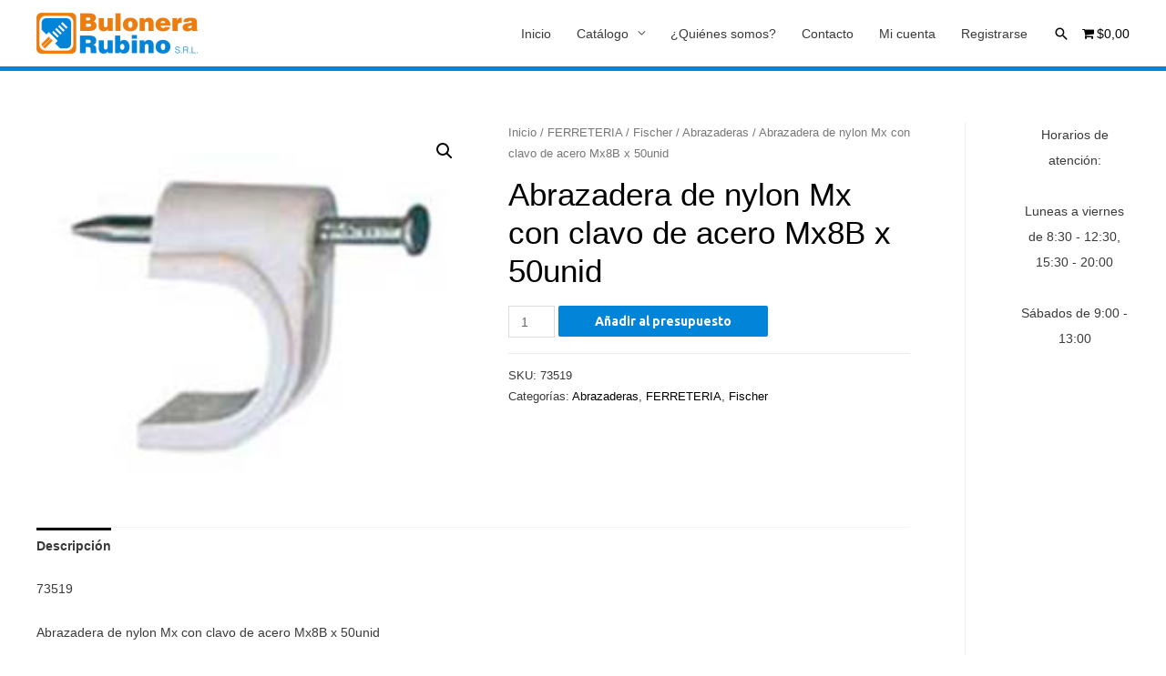

--- FILE ---
content_type: text/html; charset=UTF-8
request_url: https://bulonerarubino.com.ar/producto/abrazadera-de-nylon-mx-con-clavo-de-acero-mx8b-x-50unid/
body_size: 116338
content:
<!DOCTYPE html>
<html lang="es">
<head>
<meta charset="UTF-8">
<meta name="viewport" content="width=device-width, initial-scale=1">
<link rel="profile" href="https://gmpg.org/xfn/11">

<title>Abrazadera de nylon Mx con clavo de acero Mx8B x 50unid &#8211; Bulonera Rubino SRL</title>
<meta name='robots' content='max-image-preview:large' />
<link rel='dns-prefetch' href='//fonts.googleapis.com' />
<link rel='dns-prefetch' href='//s.w.org' />
<link rel="alternate" type="application/rss+xml" title="Bulonera Rubino SRL &raquo; Feed" href="https://bulonerarubino.com.ar/feed/" />
<link rel="alternate" type="application/rss+xml" title="Bulonera Rubino SRL &raquo; Feed de los comentarios" href="https://bulonerarubino.com.ar/comments/feed/" />
<link rel="alternate" type="application/rss+xml" title="Bulonera Rubino SRL &raquo; Comentario Abrazadera de nylon Mx con clavo de acero Mx8B x 50unid del feed" href="https://bulonerarubino.com.ar/producto/abrazadera-de-nylon-mx-con-clavo-de-acero-mx8b-x-50unid/feed/" />
<script>
window._wpemojiSettings = {"baseUrl":"https:\/\/s.w.org\/images\/core\/emoji\/13.1.0\/72x72\/","ext":".png","svgUrl":"https:\/\/s.w.org\/images\/core\/emoji\/13.1.0\/svg\/","svgExt":".svg","source":{"concatemoji":"https:\/\/bulonerarubino.com.ar\/wp-includes\/js\/wp-emoji-release.min.js?ver=5.9.12"}};
/*! This file is auto-generated */
!function(e,a,t){var n,r,o,i=a.createElement("canvas"),p=i.getContext&&i.getContext("2d");function s(e,t){var a=String.fromCharCode;p.clearRect(0,0,i.width,i.height),p.fillText(a.apply(this,e),0,0);e=i.toDataURL();return p.clearRect(0,0,i.width,i.height),p.fillText(a.apply(this,t),0,0),e===i.toDataURL()}function c(e){var t=a.createElement("script");t.src=e,t.defer=t.type="text/javascript",a.getElementsByTagName("head")[0].appendChild(t)}for(o=Array("flag","emoji"),t.supports={everything:!0,everythingExceptFlag:!0},r=0;r<o.length;r++)t.supports[o[r]]=function(e){if(!p||!p.fillText)return!1;switch(p.textBaseline="top",p.font="600 32px Arial",e){case"flag":return s([127987,65039,8205,9895,65039],[127987,65039,8203,9895,65039])?!1:!s([55356,56826,55356,56819],[55356,56826,8203,55356,56819])&&!s([55356,57332,56128,56423,56128,56418,56128,56421,56128,56430,56128,56423,56128,56447],[55356,57332,8203,56128,56423,8203,56128,56418,8203,56128,56421,8203,56128,56430,8203,56128,56423,8203,56128,56447]);case"emoji":return!s([10084,65039,8205,55357,56613],[10084,65039,8203,55357,56613])}return!1}(o[r]),t.supports.everything=t.supports.everything&&t.supports[o[r]],"flag"!==o[r]&&(t.supports.everythingExceptFlag=t.supports.everythingExceptFlag&&t.supports[o[r]]);t.supports.everythingExceptFlag=t.supports.everythingExceptFlag&&!t.supports.flag,t.DOMReady=!1,t.readyCallback=function(){t.DOMReady=!0},t.supports.everything||(n=function(){t.readyCallback()},a.addEventListener?(a.addEventListener("DOMContentLoaded",n,!1),e.addEventListener("load",n,!1)):(e.attachEvent("onload",n),a.attachEvent("onreadystatechange",function(){"complete"===a.readyState&&t.readyCallback()})),(n=t.source||{}).concatemoji?c(n.concatemoji):n.wpemoji&&n.twemoji&&(c(n.twemoji),c(n.wpemoji)))}(window,document,window._wpemojiSettings);
</script>
<style>
img.wp-smiley,
img.emoji {
	display: inline !important;
	border: none !important;
	box-shadow: none !important;
	height: 1em !important;
	width: 1em !important;
	margin: 0 0.07em !important;
	vertical-align: -0.1em !important;
	background: none !important;
	padding: 0 !important;
}
</style>
	<link rel='stylesheet' id='astra-theme-css-css'  href='https://bulonerarubino.com.ar/wp-content/themes/astra/assets/css/minified/style.min.css?ver=3.7.9' media='all' />
<style id='astra-theme-css-inline-css'>
html{font-size:87.5%;}a,.page-title{color:#000000;}a:hover,a:focus{color:#000000;}body,button,input,select,textarea,.ast-button,.ast-custom-button{font-family:Arial,Helvetica,Verdana,sans-serif;font-weight:400;font-size:14px;font-size:1rem;}blockquote{color:#000000;}h1,.entry-content h1,h2,.entry-content h2,h3,.entry-content h3,h4,.entry-content h4,h5,.entry-content h5,h6,.entry-content h6,.site-title,.site-title a{font-family:Arial,Helvetica,Verdana,sans-serif;font-weight:400;}.site-title{font-size:35px;font-size:2.5rem;display:none;}header .custom-logo-link img{max-width:177px;}.astra-logo-svg{width:177px;}.ast-archive-description .ast-archive-title{font-size:40px;font-size:2.8571428571429rem;}.site-header .site-description{font-size:15px;font-size:1.0714285714286rem;display:none;}.entry-title{font-size:40px;font-size:2.8571428571429rem;}h1,.entry-content h1{font-size:40px;font-size:2.8571428571429rem;font-weight:400;font-family:Arial,Helvetica,Verdana,sans-serif;}h2,.entry-content h2{font-size:30px;font-size:2.1428571428571rem;font-weight:400;font-family:Arial,Helvetica,Verdana,sans-serif;}h3,.entry-content h3{font-size:25px;font-size:1.7857142857143rem;font-weight:400;font-family:Arial,Helvetica,Verdana,sans-serif;}h4,.entry-content h4{font-size:20px;font-size:1.4285714285714rem;font-family:Arial,Helvetica,Verdana,sans-serif;}h5,.entry-content h5{font-size:18px;font-size:1.2857142857143rem;font-family:Arial,Helvetica,Verdana,sans-serif;}h6,.entry-content h6{font-size:15px;font-size:1.0714285714286rem;font-family:Arial,Helvetica,Verdana,sans-serif;}.ast-single-post .entry-title,.page-title{font-size:35px;font-size:2.5rem;}::selection{background-color:#0284d8;color:#ffffff;}body,h1,.entry-title a,.entry-content h1,h2,.entry-content h2,h3,.entry-content h3,h4,.entry-content h4,h5,.entry-content h5,h6,.entry-content h6{color:#3a3a3a;}.tagcloud a:hover,.tagcloud a:focus,.tagcloud a.current-item{color:#ffffff;border-color:#000000;background-color:#000000;}input:focus,input[type="text"]:focus,input[type="email"]:focus,input[type="url"]:focus,input[type="password"]:focus,input[type="reset"]:focus,input[type="search"]:focus,textarea:focus{border-color:#000000;}input[type="radio"]:checked,input[type=reset],input[type="checkbox"]:checked,input[type="checkbox"]:hover:checked,input[type="checkbox"]:focus:checked,input[type=range]::-webkit-slider-thumb{border-color:#000000;background-color:#000000;box-shadow:none;}.site-footer a:hover + .post-count,.site-footer a:focus + .post-count{background:#000000;border-color:#000000;}.single .nav-links .nav-previous,.single .nav-links .nav-next{color:#000000;}.entry-meta,.entry-meta *{line-height:1.45;color:#000000;}.entry-meta a:hover,.entry-meta a:hover *,.entry-meta a:focus,.entry-meta a:focus *,.page-links > .page-link,.page-links .page-link:hover,.post-navigation a:hover{color:#000000;}#cat option,.secondary .calendar_wrap thead a,.secondary .calendar_wrap thead a:visited{color:#000000;}.secondary .calendar_wrap #today,.ast-progress-val span{background:#000000;}.secondary a:hover + .post-count,.secondary a:focus + .post-count{background:#000000;border-color:#000000;}.calendar_wrap #today > a{color:#ffffff;}.page-links .page-link,.single .post-navigation a{color:#000000;}.widget-title{font-size:20px;font-size:1.4285714285714rem;color:#3a3a3a;}#secondary,#secondary button,#secondary input,#secondary select,#secondary textarea{font-size:14px;font-size:1rem;}.main-header-menu .menu-link,.ast-header-custom-item a{color:#3a3a3a;}.main-header-menu .menu-item:hover > .menu-link,.main-header-menu .menu-item:hover > .ast-menu-toggle,.main-header-menu .ast-masthead-custom-menu-items a:hover,.main-header-menu .menu-item.focus > .menu-link,.main-header-menu .menu-item.focus > .ast-menu-toggle,.main-header-menu .current-menu-item > .menu-link,.main-header-menu .current-menu-ancestor > .menu-link,.main-header-menu .current-menu-item > .ast-menu-toggle,.main-header-menu .current-menu-ancestor > .ast-menu-toggle{color:#000000;}.header-main-layout-3 .ast-main-header-bar-alignment{margin-right:auto;}.header-main-layout-2 .site-header-section-left .ast-site-identity{text-align:left;}.ast-logo-title-inline .site-logo-img{padding-right:1em;}.site-logo-img img{ transition:all 0.2s linear;}.ast-header-break-point .ast-mobile-menu-buttons-minimal.menu-toggle{background:transparent;color:#0284d8;}.ast-header-break-point .ast-mobile-menu-buttons-outline.menu-toggle{background:transparent;border:1px solid #0284d8;color:#0284d8;}.ast-header-break-point .ast-mobile-menu-buttons-fill.menu-toggle{background:#0284d8;}#secondary {margin: 4em 0 2.5em;word-break: break-word;line-height: 2;}#secondary li {margin-bottom: 0.25em;}#secondary li:last-child {margin-bottom: 0;}@media (max-width: 768px) {.js_active .ast-plain-container.ast-single-post #secondary {margin-top: 1.5em;}}.ast-separate-container.ast-two-container #secondary .widget {background-color: #fff;padding: 2em;margin-bottom: 2em;}@media (min-width: 993px) {.ast-left-sidebar #secondary {padding-right: 60px;}.ast-right-sidebar #secondary {padding-left: 60px;}}@media (max-width: 993px) {.ast-right-sidebar #secondary {padding-left: 30px;}.ast-left-sidebar #secondary {padding-right: 30px;}}.ast-small-footer{color:#000000;}.ast-small-footer > .ast-footer-overlay{background-color:#ffffff;;}.ast-small-footer a{color:#000000;}.ast-small-footer a:hover{color:#0284d8;}.footer-adv .footer-adv-overlay{border-top-style:solid;border-top-color:#7a7a7a;}.wp-block-buttons.aligncenter{justify-content:center;}@media (max-width:782px){.entry-content .wp-block-columns .wp-block-column{margin-left:0px;}}@media (max-width:921px){.ast-separate-container .ast-article-post,.ast-separate-container .ast-article-single{padding:1.5em 2.14em;}.ast-separate-container #primary,.ast-separate-container #secondary{padding:1.5em 0;}#primary,#secondary{padding:1.5em 0;margin:0;}.ast-left-sidebar #content > .ast-container{display:flex;flex-direction:column-reverse;width:100%;}.ast-author-box img.avatar{margin:20px 0 0 0;}}@media (max-width:921px){#secondary.secondary{padding-top:0;}.ast-separate-container.ast-right-sidebar #secondary{padding-left:1em;padding-right:1em;}.ast-separate-container.ast-two-container #secondary{padding-left:0;padding-right:0;}.ast-page-builder-template .entry-header #secondary,.ast-page-builder-template #secondary{margin-top:1.5em;}}@media (max-width:921px){.ast-right-sidebar #primary{padding-right:0;}.ast-page-builder-template.ast-left-sidebar #secondary,.ast-page-builder-template.ast-right-sidebar #secondary{padding-right:20px;padding-left:20px;}.ast-right-sidebar #secondary,.ast-left-sidebar #primary{padding-left:0;}.ast-left-sidebar #secondary{padding-right:0;}}@media (min-width:922px){.ast-separate-container.ast-right-sidebar #primary,.ast-separate-container.ast-left-sidebar #primary{border:0;}.search-no-results.ast-separate-container #primary{margin-bottom:4em;}}@media (min-width:922px){.ast-right-sidebar #primary{border-right:1px solid #eee;}.ast-left-sidebar #primary{border-left:1px solid #eee;}.ast-right-sidebar #secondary{border-left:1px solid #eee;margin-left:-1px;}.ast-left-sidebar #secondary{border-right:1px solid #eee;margin-right:-1px;}.ast-separate-container.ast-two-container.ast-right-sidebar #secondary{padding-left:30px;padding-right:0;}.ast-separate-container.ast-two-container.ast-left-sidebar #secondary{padding-right:30px;padding-left:0;}.ast-separate-container.ast-right-sidebar #secondary,.ast-separate-container.ast-left-sidebar #secondary{border:0;margin-left:auto;margin-right:auto;}.ast-separate-container.ast-two-container #secondary .widget:last-child{margin-bottom:0;}}.wp-block-button .wp-block-button__link{color:#ffffff;}.wp-block-button .wp-block-button__link:hover,.wp-block-button .wp-block-button__link:focus{color:#ffffff;background-color:#000000;border-color:#000000;}.wp-block-button .wp-block-button__link{border-style:solid;border-top-width:0;border-right-width:0;border-left-width:0;border-bottom-width:0;border-color:#0284d8;background-color:#0284d8;color:#ffffff;font-family:'Ubuntu',sans-serif;font-weight:700;line-height:1;border-radius:2px;}.wp-block-buttons .wp-block-button .wp-block-button__link{padding-top:10px;padding-right:40px;padding-bottom:10px;padding-left:40px;}.menu-toggle,button,.ast-button,.ast-custom-button,.button,input#submit,input[type="button"],input[type="submit"],input[type="reset"]{border-style:solid;border-top-width:0;border-right-width:0;border-left-width:0;border-bottom-width:0;color:#ffffff;border-color:#0284d8;background-color:#0284d8;border-radius:2px;padding-top:10px;padding-right:40px;padding-bottom:10px;padding-left:40px;font-family:'Ubuntu',sans-serif;font-weight:700;line-height:1;}button:focus,.menu-toggle:hover,button:hover,.ast-button:hover,.ast-custom-button:hover .button:hover,.ast-custom-button:hover ,input[type=reset]:hover,input[type=reset]:focus,input#submit:hover,input#submit:focus,input[type="button"]:hover,input[type="button"]:focus,input[type="submit"]:hover,input[type="submit"]:focus{color:#ffffff;background-color:#000000;border-color:#000000;}@media (min-width:544px){.ast-container{max-width:100%;}}@media (max-width:544px){.ast-separate-container .ast-article-post,.ast-separate-container .ast-article-single,.ast-separate-container .comments-title,.ast-separate-container .ast-archive-description{padding:1.5em 1em;}.ast-separate-container #content .ast-container{padding-left:0.54em;padding-right:0.54em;}.ast-separate-container .ast-comment-list li.depth-1{padding:1.5em 1em;margin-bottom:1.5em;}.ast-separate-container .ast-comment-list .bypostauthor{padding:.5em;}.ast-search-menu-icon.ast-dropdown-active .search-field{width:170px;}.ast-separate-container #secondary{padding-top:0;}.ast-separate-container.ast-two-container #secondary .widget{margin-bottom:1.5em;padding-left:1em;padding-right:1em;}.site-branding img,.site-header .site-logo-img .custom-logo-link img{max-width:100%;}}@media (max-width:921px){.ast-mobile-header-stack .main-header-bar .ast-search-menu-icon{display:inline-block;}.ast-header-break-point.ast-header-custom-item-outside .ast-mobile-header-stack .main-header-bar .ast-search-icon{margin:0;}.ast-comment-avatar-wrap img{max-width:2.5em;}.ast-separate-container .ast-comment-list li.depth-1{padding:1.5em 2.14em;}.ast-separate-container .comment-respond{padding:2em 2.14em;}.ast-comment-meta{padding:0 1.8888em 1.3333em;}}@media (min-width:922px){.ast-small-footer .ast-container{max-width:100%;padding-left:35px;padding-right:35px;}}@media (min-width:545px){.ast-page-builder-template .comments-area,.single.ast-page-builder-template .entry-header,.single.ast-page-builder-template .post-navigation,.single.ast-page-builder-template .ast-single-related-posts-container{max-width:1240px;margin-left:auto;margin-right:auto;}}body,.ast-separate-container{background-color:#ffffff;;}.ast-no-sidebar.ast-separate-container .entry-content .alignfull {margin-left: -6.67em;margin-right: -6.67em;width: auto;}@media (max-width: 1200px) {.ast-no-sidebar.ast-separate-container .entry-content .alignfull {margin-left: -2.4em;margin-right: -2.4em;}}@media (max-width: 768px) {.ast-no-sidebar.ast-separate-container .entry-content .alignfull {margin-left: -2.14em;margin-right: -2.14em;}}@media (max-width: 544px) {.ast-no-sidebar.ast-separate-container .entry-content .alignfull {margin-left: -1em;margin-right: -1em;}}.ast-no-sidebar.ast-separate-container .entry-content .alignwide {margin-left: -20px;margin-right: -20px;}.ast-no-sidebar.ast-separate-container .entry-content .wp-block-column .alignfull,.ast-no-sidebar.ast-separate-container .entry-content .wp-block-column .alignwide {margin-left: auto;margin-right: auto;width: 100%;}@media (max-width:921px){.site-title{display:none;}.ast-archive-description .ast-archive-title{font-size:40px;}.site-header .site-description{display:none;}.entry-title{font-size:30px;}h1,.entry-content h1{font-size:30px;}h2,.entry-content h2{font-size:25px;}h3,.entry-content h3{font-size:20px;}.ast-single-post .entry-title,.page-title{font-size:30px;}}@media (max-width:544px){.site-title{display:none;}.ast-archive-description .ast-archive-title{font-size:40px;}.site-header .site-description{display:none;}.entry-title{font-size:30px;}h1,.entry-content h1{font-size:30px;}h2,.entry-content h2{font-size:25px;}h3,.entry-content h3{font-size:20px;}.ast-single-post .entry-title,.page-title{font-size:30px;}}@media (max-width:921px){html{font-size:79.8%;}}@media (max-width:544px){html{font-size:79.8%;}}@media (min-width:922px){.ast-container{max-width:1240px;}}@font-face {font-family: "Astra";src: url(https://bulonerarubino.com.ar/wp-content/themes/astra/assets/fonts/astra.woff) format("woff"),url(https://bulonerarubino.com.ar/wp-content/themes/astra/assets/fonts/astra.ttf) format("truetype"),url(https://bulonerarubino.com.ar/wp-content/themes/astra/assets/fonts/astra.svg#astra) format("svg");font-weight: normal;font-style: normal;font-display: fallback;}@media (max-width:921px) {.main-header-bar .main-header-bar-navigation{display:none;}}@media (min-width:922px){.single-post .site-content > .ast-container{max-width:1200px;}}.ast-desktop .main-header-menu.submenu-with-border .sub-menu,.ast-desktop .main-header-menu.submenu-with-border .astra-full-megamenu-wrapper{border-color:#ed7d0f;}.ast-desktop .main-header-menu.submenu-with-border .sub-menu{border-top-width:5px;border-right-width:0px;border-left-width:0px;border-bottom-width:0px;border-style:solid;}.ast-desktop .main-header-menu.submenu-with-border .sub-menu .sub-menu{top:-5px;}.ast-desktop .main-header-menu.submenu-with-border .sub-menu .menu-link,.ast-desktop .main-header-menu.submenu-with-border .children .menu-link{border-bottom-width:0px;border-style:solid;border-color:#eaeaea;}@media (min-width:922px){.main-header-menu .sub-menu .menu-item.ast-left-align-sub-menu:hover > .sub-menu,.main-header-menu .sub-menu .menu-item.ast-left-align-sub-menu.focus > .sub-menu{margin-left:-0px;}}.ast-small-footer{border-top-style:solid;border-top-width:5px;border-top-color:#0284d8;}.ast-small-footer-wrap{text-align:center;}.ast-header-break-point.ast-header-custom-item-inside .main-header-bar .main-header-bar-navigation .ast-search-icon {display: none;}.ast-header-break-point.ast-header-custom-item-inside .main-header-bar .ast-search-menu-icon .search-form {padding: 0;display: block;overflow: hidden;}.ast-header-break-point .ast-header-custom-item .widget:last-child {margin-bottom: 1em;}.ast-header-custom-item .widget {margin: 0.5em;display: inline-block;vertical-align: middle;}.ast-header-custom-item .widget p {margin-bottom: 0;}.ast-header-custom-item .widget li {width: auto;}.ast-header-custom-item-inside .button-custom-menu-item .menu-link {display: none;}.ast-header-custom-item-inside.ast-header-break-point .button-custom-menu-item .ast-custom-button-link {display: none;}.ast-header-custom-item-inside.ast-header-break-point .button-custom-menu-item .menu-link {display: block;}.ast-header-break-point.ast-header-custom-item-outside .main-header-bar .ast-search-icon {margin-right: 1em;}.ast-header-break-point.ast-header-custom-item-inside .main-header-bar .ast-search-menu-icon .search-field,.ast-header-break-point.ast-header-custom-item-inside .main-header-bar .ast-search-menu-icon.ast-inline-search .search-field {width: 100%;padding-right: 5.5em;}.ast-header-break-point.ast-header-custom-item-inside .main-header-bar .ast-search-menu-icon .search-submit {display: block;position: absolute;height: 100%;top: 0;right: 0;padding: 0 1em;border-radius: 0;}.ast-header-break-point .ast-header-custom-item .ast-masthead-custom-menu-items {padding-left: 20px;padding-right: 20px;margin-bottom: 1em;margin-top: 1em;}.ast-header-custom-item-inside.ast-header-break-point .button-custom-menu-item {padding-left: 0;padding-right: 0;margin-top: 0;margin-bottom: 0;}.astra-icon-down_arrow::after {content: "\e900";font-family: Astra;}.astra-icon-close::after {content: "\e5cd";font-family: Astra;}.astra-icon-drag_handle::after {content: "\e25d";font-family: Astra;}.astra-icon-format_align_justify::after {content: "\e235";font-family: Astra;}.astra-icon-menu::after {content: "\e5d2";font-family: Astra;}.astra-icon-reorder::after {content: "\e8fe";font-family: Astra;}.astra-icon-search::after {content: "\e8b6";font-family: Astra;}.astra-icon-zoom_in::after {content: "\e56b";font-family: Astra;}.astra-icon-check-circle::after {content: "\e901";font-family: Astra;}.astra-icon-shopping-cart::after {content: "\f07a";font-family: Astra;}.astra-icon-shopping-bag::after {content: "\f290";font-family: Astra;}.astra-icon-shopping-basket::after {content: "\f291";font-family: Astra;}.astra-icon-circle-o::after {content: "\e903";font-family: Astra;}.astra-icon-certificate::after {content: "\e902";font-family: Astra;}blockquote {padding: 1.2em;}:root .has-ast-global-color-0-color{color:var(--ast-global-color-0);}:root .has-ast-global-color-0-background-color{background-color:var(--ast-global-color-0);}:root .wp-block-button .has-ast-global-color-0-color{color:var(--ast-global-color-0);}:root .wp-block-button .has-ast-global-color-0-background-color{background-color:var(--ast-global-color-0);}:root .has-ast-global-color-1-color{color:var(--ast-global-color-1);}:root .has-ast-global-color-1-background-color{background-color:var(--ast-global-color-1);}:root .wp-block-button .has-ast-global-color-1-color{color:var(--ast-global-color-1);}:root .wp-block-button .has-ast-global-color-1-background-color{background-color:var(--ast-global-color-1);}:root .has-ast-global-color-2-color{color:var(--ast-global-color-2);}:root .has-ast-global-color-2-background-color{background-color:var(--ast-global-color-2);}:root .wp-block-button .has-ast-global-color-2-color{color:var(--ast-global-color-2);}:root .wp-block-button .has-ast-global-color-2-background-color{background-color:var(--ast-global-color-2);}:root .has-ast-global-color-3-color{color:var(--ast-global-color-3);}:root .has-ast-global-color-3-background-color{background-color:var(--ast-global-color-3);}:root .wp-block-button .has-ast-global-color-3-color{color:var(--ast-global-color-3);}:root .wp-block-button .has-ast-global-color-3-background-color{background-color:var(--ast-global-color-3);}:root .has-ast-global-color-4-color{color:var(--ast-global-color-4);}:root .has-ast-global-color-4-background-color{background-color:var(--ast-global-color-4);}:root .wp-block-button .has-ast-global-color-4-color{color:var(--ast-global-color-4);}:root .wp-block-button .has-ast-global-color-4-background-color{background-color:var(--ast-global-color-4);}:root .has-ast-global-color-5-color{color:var(--ast-global-color-5);}:root .has-ast-global-color-5-background-color{background-color:var(--ast-global-color-5);}:root .wp-block-button .has-ast-global-color-5-color{color:var(--ast-global-color-5);}:root .wp-block-button .has-ast-global-color-5-background-color{background-color:var(--ast-global-color-5);}:root .has-ast-global-color-6-color{color:var(--ast-global-color-6);}:root .has-ast-global-color-6-background-color{background-color:var(--ast-global-color-6);}:root .wp-block-button .has-ast-global-color-6-color{color:var(--ast-global-color-6);}:root .wp-block-button .has-ast-global-color-6-background-color{background-color:var(--ast-global-color-6);}:root .has-ast-global-color-7-color{color:var(--ast-global-color-7);}:root .has-ast-global-color-7-background-color{background-color:var(--ast-global-color-7);}:root .wp-block-button .has-ast-global-color-7-color{color:var(--ast-global-color-7);}:root .wp-block-button .has-ast-global-color-7-background-color{background-color:var(--ast-global-color-7);}:root .has-ast-global-color-8-color{color:var(--ast-global-color-8);}:root .has-ast-global-color-8-background-color{background-color:var(--ast-global-color-8);}:root .wp-block-button .has-ast-global-color-8-color{color:var(--ast-global-color-8);}:root .wp-block-button .has-ast-global-color-8-background-color{background-color:var(--ast-global-color-8);}:root{--ast-global-color-0:#0170B9;--ast-global-color-1:#3a3a3a;--ast-global-color-2:#3a3a3a;--ast-global-color-3:#4B4F58;--ast-global-color-4:#F5F5F5;--ast-global-color-5:#FFFFFF;--ast-global-color-6:#F2F5F7;--ast-global-color-7:#424242;--ast-global-color-8:#000000;}.ast-breadcrumbs .trail-browse,.ast-breadcrumbs .trail-items,.ast-breadcrumbs .trail-items li{display:inline-block;margin:0;padding:0;border:none;background:inherit;text-indent:0;}.ast-breadcrumbs .trail-browse{font-size:inherit;font-style:inherit;font-weight:inherit;color:inherit;}.ast-breadcrumbs .trail-items{list-style:none;}.trail-items li::after{padding:0 0.3em;content:"\00bb";}.trail-items li:last-of-type::after{display:none;}h1,.entry-content h1,h2,.entry-content h2,h3,.entry-content h3,h4,.entry-content h4,h5,.entry-content h5,h6,.entry-content h6{color:#000000;}.elementor-template-full-width .ast-container{display:block;}@media (max-width:544px){.elementor-element .elementor-wc-products .woocommerce[class*="columns-"] ul.products li.product{width:auto;margin:0;}.elementor-element .woocommerce .woocommerce-result-count{float:none;}}.ast-header-break-point .main-header-bar{border-bottom-width:5px;border-bottom-color:#0284d8;}@media (min-width:922px){.main-header-bar{border-bottom-width:5px;border-bottom-color:#0284d8;}}@media (min-width:922px){#primary{width:85%;}#secondary{width:15%;}}.main-header-menu .menu-item, #astra-footer-menu .menu-item, .main-header-bar .ast-masthead-custom-menu-items{-js-display:flex;display:flex;-webkit-box-pack:center;-webkit-justify-content:center;-moz-box-pack:center;-ms-flex-pack:center;justify-content:center;-webkit-box-orient:vertical;-webkit-box-direction:normal;-webkit-flex-direction:column;-moz-box-orient:vertical;-moz-box-direction:normal;-ms-flex-direction:column;flex-direction:column;}.main-header-menu > .menu-item > .menu-link, #astra-footer-menu > .menu-item > .menu-link{height:100%;-webkit-box-align:center;-webkit-align-items:center;-moz-box-align:center;-ms-flex-align:center;align-items:center;-js-display:flex;display:flex;}.ast-primary-menu-disabled .main-header-bar .ast-masthead-custom-menu-items{flex:unset;}.main-header-menu .sub-menu .menu-item.menu-item-has-children > .menu-link:after{position:absolute;right:1em;top:50%;transform:translate(0,-50%) rotate(270deg);}.ast-header-break-point .main-header-bar .main-header-bar-navigation .page_item_has_children > .ast-menu-toggle::before, .ast-header-break-point .main-header-bar .main-header-bar-navigation .menu-item-has-children > .ast-menu-toggle::before, .ast-mobile-popup-drawer .main-header-bar-navigation .menu-item-has-children>.ast-menu-toggle::before, .ast-header-break-point .ast-mobile-header-wrap .main-header-bar-navigation .menu-item-has-children > .ast-menu-toggle::before{font-weight:bold;content:"\e900";font-family:Astra;text-decoration:inherit;display:inline-block;}.ast-header-break-point .main-navigation ul.sub-menu .menu-item .menu-link:before{content:"\e900";font-family:Astra;font-size:.65em;text-decoration:inherit;display:inline-block;transform:translate(0, -2px) rotateZ(270deg);margin-right:5px;}.widget_search .search-form:after{font-family:Astra;font-size:1.2em;font-weight:normal;content:"\e8b6";position:absolute;top:50%;right:15px;transform:translate(0, -50%);}.astra-search-icon::before{content:"\e8b6";font-family:Astra;font-style:normal;font-weight:normal;text-decoration:inherit;text-align:center;-webkit-font-smoothing:antialiased;-moz-osx-font-smoothing:grayscale;z-index:3;}.main-header-bar .main-header-bar-navigation .page_item_has_children > a:after, .main-header-bar .main-header-bar-navigation .menu-item-has-children > a:after, .site-header-focus-item .main-header-bar-navigation .menu-item-has-children > .menu-link:after{content:"\e900";display:inline-block;font-family:Astra;font-size:.6rem;font-weight:bold;text-rendering:auto;-webkit-font-smoothing:antialiased;-moz-osx-font-smoothing:grayscale;margin-left:10px;line-height:normal;}.ast-mobile-popup-drawer .main-header-bar-navigation .ast-submenu-expanded>.ast-menu-toggle::before{transform:rotateX(180deg);}.ast-header-break-point .main-header-bar-navigation .menu-item-has-children > .menu-link:after{display:none;}.ast-separate-container .blog-layout-1, .ast-separate-container .blog-layout-2, .ast-separate-container .blog-layout-3{background-color:transparent;background-image:none;}.ast-separate-container .ast-article-post{background-color:var(--ast-global-color-5);;}@media (max-width:921px){.ast-separate-container .ast-article-post{background-color:var(--ast-global-color-5);;}}@media (max-width:544px){.ast-separate-container .ast-article-post{background-color:var(--ast-global-color-5);;}}.ast-separate-container .ast-article-single:not(.ast-related-post), .ast-separate-container .comments-area .comment-respond,.ast-separate-container .comments-area .ast-comment-list li, .ast-separate-container .ast-woocommerce-container, .ast-separate-container .error-404, .ast-separate-container .no-results, .single.ast-separate-container .ast-author-meta, .ast-separate-container .related-posts-title-wrapper, .ast-separate-container.ast-two-container #secondary .widget,.ast-separate-container .comments-count-wrapper, .ast-box-layout.ast-plain-container .site-content,.ast-padded-layout.ast-plain-container .site-content, .ast-separate-container .comments-area .comments-title{background-color:var(--ast-global-color-5);;}@media (max-width:921px){.ast-separate-container .ast-article-single:not(.ast-related-post), .ast-separate-container .comments-area .comment-respond,.ast-separate-container .comments-area .ast-comment-list li, .ast-separate-container .ast-woocommerce-container, .ast-separate-container .error-404, .ast-separate-container .no-results, .single.ast-separate-container .ast-author-meta, .ast-separate-container .related-posts-title-wrapper, .ast-separate-container.ast-two-container #secondary .widget,.ast-separate-container .comments-count-wrapper, .ast-box-layout.ast-plain-container .site-content,.ast-padded-layout.ast-plain-container .site-content, .ast-separate-container .comments-area .comments-title{background-color:var(--ast-global-color-5);;}}@media (max-width:544px){.ast-separate-container .ast-article-single:not(.ast-related-post), .ast-separate-container .comments-area .comment-respond,.ast-separate-container .comments-area .ast-comment-list li, .ast-separate-container .ast-woocommerce-container, .ast-separate-container .error-404, .ast-separate-container .no-results, .single.ast-separate-container .ast-author-meta, .ast-separate-container .related-posts-title-wrapper, .ast-separate-container.ast-two-container #secondary .widget,.ast-separate-container .comments-count-wrapper, .ast-box-layout.ast-plain-container .site-content,.ast-padded-layout.ast-plain-container .site-content, .ast-separate-container .comments-area .comments-title{background-color:var(--ast-global-color-5);;}}:root{--e-global-color-astglobalcolor0:#0170B9;--e-global-color-astglobalcolor1:#3a3a3a;--e-global-color-astglobalcolor2:#3a3a3a;--e-global-color-astglobalcolor3:#4B4F58;--e-global-color-astglobalcolor4:#F5F5F5;--e-global-color-astglobalcolor5:#FFFFFF;--e-global-color-astglobalcolor6:#F2F5F7;--e-global-color-astglobalcolor7:#424242;--e-global-color-astglobalcolor8:#000000;}
</style>
<link rel='stylesheet' id='astra-google-fonts-css'  href='https://fonts.googleapis.com/css?family=Ubuntu%3A700&#038;display=fallback&#038;ver=3.7.9' media='all' />
<link rel='stylesheet' id='astra-menu-animation-css'  href='https://bulonerarubino.com.ar/wp-content/themes/astra/assets/css/minified/menu-animation.min.css?ver=3.7.9' media='all' />
<link rel='stylesheet' id='sweetalert2-css'  href='https://bulonerarubino.com.ar/wp-content/plugins/user-registration/assets/css/sweetalert2/sweetalert2.min.css?ver=10.16.7' media='all' />
<link rel='stylesheet' id='user-registration-general-css'  href='https://bulonerarubino.com.ar/wp-content/plugins/user-registration/assets/css/user-registration.css?ver=2.1.4.2' media='all' />
<link rel='stylesheet' id='user-registration-smallscreen-css'  href='https://bulonerarubino.com.ar/wp-content/plugins/user-registration/assets/css/user-registration-smallscreen.css?ver=2.1.4.2' media='only screen and (max-width: 768px)' />
<link rel='stylesheet' id='user-registration-my-account-layout-css'  href='https://bulonerarubino.com.ar/wp-content/plugins/user-registration/assets/css/my-account-layout.css?ver=2.1.4.2' media='all' />
<link rel='stylesheet' id='dashicons-css'  href='https://bulonerarubino.com.ar/wp-includes/css/dashicons.min.css?ver=5.9.12' media='all' />
<link rel='stylesheet' id='wp-block-library-css'  href='https://bulonerarubino.com.ar/wp-includes/css/dist/block-library/style.min.css?ver=5.9.12' media='all' />
<link rel='stylesheet' id='wc-block-vendors-style-css'  href='https://bulonerarubino.com.ar/wp-content/plugins/woocommerce/packages/woocommerce-blocks/build/vendors-style.css?ver=3.1.0' media='all' />
<link rel='stylesheet' id='wc-block-style-css'  href='https://bulonerarubino.com.ar/wp-content/plugins/woocommerce/packages/woocommerce-blocks/build/style.css?ver=3.1.0' media='all' />
<style id='global-styles-inline-css'>
body{--wp--preset--color--black: #000000;--wp--preset--color--cyan-bluish-gray: #abb8c3;--wp--preset--color--white: #ffffff;--wp--preset--color--pale-pink: #f78da7;--wp--preset--color--vivid-red: #cf2e2e;--wp--preset--color--luminous-vivid-orange: #ff6900;--wp--preset--color--luminous-vivid-amber: #fcb900;--wp--preset--color--light-green-cyan: #7bdcb5;--wp--preset--color--vivid-green-cyan: #00d084;--wp--preset--color--pale-cyan-blue: #8ed1fc;--wp--preset--color--vivid-cyan-blue: #0693e3;--wp--preset--color--vivid-purple: #9b51e0;--wp--preset--color--ast-global-color-0: var(--ast-global-color-0);--wp--preset--color--ast-global-color-1: var(--ast-global-color-1);--wp--preset--color--ast-global-color-2: var(--ast-global-color-2);--wp--preset--color--ast-global-color-3: var(--ast-global-color-3);--wp--preset--color--ast-global-color-4: var(--ast-global-color-4);--wp--preset--color--ast-global-color-5: var(--ast-global-color-5);--wp--preset--color--ast-global-color-6: var(--ast-global-color-6);--wp--preset--color--ast-global-color-7: var(--ast-global-color-7);--wp--preset--color--ast-global-color-8: var(--ast-global-color-8);--wp--preset--gradient--vivid-cyan-blue-to-vivid-purple: linear-gradient(135deg,rgba(6,147,227,1) 0%,rgb(155,81,224) 100%);--wp--preset--gradient--light-green-cyan-to-vivid-green-cyan: linear-gradient(135deg,rgb(122,220,180) 0%,rgb(0,208,130) 100%);--wp--preset--gradient--luminous-vivid-amber-to-luminous-vivid-orange: linear-gradient(135deg,rgba(252,185,0,1) 0%,rgba(255,105,0,1) 100%);--wp--preset--gradient--luminous-vivid-orange-to-vivid-red: linear-gradient(135deg,rgba(255,105,0,1) 0%,rgb(207,46,46) 100%);--wp--preset--gradient--very-light-gray-to-cyan-bluish-gray: linear-gradient(135deg,rgb(238,238,238) 0%,rgb(169,184,195) 100%);--wp--preset--gradient--cool-to-warm-spectrum: linear-gradient(135deg,rgb(74,234,220) 0%,rgb(151,120,209) 20%,rgb(207,42,186) 40%,rgb(238,44,130) 60%,rgb(251,105,98) 80%,rgb(254,248,76) 100%);--wp--preset--gradient--blush-light-purple: linear-gradient(135deg,rgb(255,206,236) 0%,rgb(152,150,240) 100%);--wp--preset--gradient--blush-bordeaux: linear-gradient(135deg,rgb(254,205,165) 0%,rgb(254,45,45) 50%,rgb(107,0,62) 100%);--wp--preset--gradient--luminous-dusk: linear-gradient(135deg,rgb(255,203,112) 0%,rgb(199,81,192) 50%,rgb(65,88,208) 100%);--wp--preset--gradient--pale-ocean: linear-gradient(135deg,rgb(255,245,203) 0%,rgb(182,227,212) 50%,rgb(51,167,181) 100%);--wp--preset--gradient--electric-grass: linear-gradient(135deg,rgb(202,248,128) 0%,rgb(113,206,126) 100%);--wp--preset--gradient--midnight: linear-gradient(135deg,rgb(2,3,129) 0%,rgb(40,116,252) 100%);--wp--preset--duotone--dark-grayscale: url('#wp-duotone-dark-grayscale');--wp--preset--duotone--grayscale: url('#wp-duotone-grayscale');--wp--preset--duotone--purple-yellow: url('#wp-duotone-purple-yellow');--wp--preset--duotone--blue-red: url('#wp-duotone-blue-red');--wp--preset--duotone--midnight: url('#wp-duotone-midnight');--wp--preset--duotone--magenta-yellow: url('#wp-duotone-magenta-yellow');--wp--preset--duotone--purple-green: url('#wp-duotone-purple-green');--wp--preset--duotone--blue-orange: url('#wp-duotone-blue-orange');--wp--preset--font-size--small: 13px;--wp--preset--font-size--medium: 20px;--wp--preset--font-size--large: 36px;--wp--preset--font-size--x-large: 42px;}body { margin: 0; }.wp-site-blocks > .alignleft { float: left; margin-right: 2em; }.wp-site-blocks > .alignright { float: right; margin-left: 2em; }.wp-site-blocks > .aligncenter { justify-content: center; margin-left: auto; margin-right: auto; }.has-black-color{color: var(--wp--preset--color--black) !important;}.has-cyan-bluish-gray-color{color: var(--wp--preset--color--cyan-bluish-gray) !important;}.has-white-color{color: var(--wp--preset--color--white) !important;}.has-pale-pink-color{color: var(--wp--preset--color--pale-pink) !important;}.has-vivid-red-color{color: var(--wp--preset--color--vivid-red) !important;}.has-luminous-vivid-orange-color{color: var(--wp--preset--color--luminous-vivid-orange) !important;}.has-luminous-vivid-amber-color{color: var(--wp--preset--color--luminous-vivid-amber) !important;}.has-light-green-cyan-color{color: var(--wp--preset--color--light-green-cyan) !important;}.has-vivid-green-cyan-color{color: var(--wp--preset--color--vivid-green-cyan) !important;}.has-pale-cyan-blue-color{color: var(--wp--preset--color--pale-cyan-blue) !important;}.has-vivid-cyan-blue-color{color: var(--wp--preset--color--vivid-cyan-blue) !important;}.has-vivid-purple-color{color: var(--wp--preset--color--vivid-purple) !important;}.has-ast-global-color-0-color{color: var(--wp--preset--color--ast-global-color-0) !important;}.has-ast-global-color-1-color{color: var(--wp--preset--color--ast-global-color-1) !important;}.has-ast-global-color-2-color{color: var(--wp--preset--color--ast-global-color-2) !important;}.has-ast-global-color-3-color{color: var(--wp--preset--color--ast-global-color-3) !important;}.has-ast-global-color-4-color{color: var(--wp--preset--color--ast-global-color-4) !important;}.has-ast-global-color-5-color{color: var(--wp--preset--color--ast-global-color-5) !important;}.has-ast-global-color-6-color{color: var(--wp--preset--color--ast-global-color-6) !important;}.has-ast-global-color-7-color{color: var(--wp--preset--color--ast-global-color-7) !important;}.has-ast-global-color-8-color{color: var(--wp--preset--color--ast-global-color-8) !important;}.has-black-background-color{background-color: var(--wp--preset--color--black) !important;}.has-cyan-bluish-gray-background-color{background-color: var(--wp--preset--color--cyan-bluish-gray) !important;}.has-white-background-color{background-color: var(--wp--preset--color--white) !important;}.has-pale-pink-background-color{background-color: var(--wp--preset--color--pale-pink) !important;}.has-vivid-red-background-color{background-color: var(--wp--preset--color--vivid-red) !important;}.has-luminous-vivid-orange-background-color{background-color: var(--wp--preset--color--luminous-vivid-orange) !important;}.has-luminous-vivid-amber-background-color{background-color: var(--wp--preset--color--luminous-vivid-amber) !important;}.has-light-green-cyan-background-color{background-color: var(--wp--preset--color--light-green-cyan) !important;}.has-vivid-green-cyan-background-color{background-color: var(--wp--preset--color--vivid-green-cyan) !important;}.has-pale-cyan-blue-background-color{background-color: var(--wp--preset--color--pale-cyan-blue) !important;}.has-vivid-cyan-blue-background-color{background-color: var(--wp--preset--color--vivid-cyan-blue) !important;}.has-vivid-purple-background-color{background-color: var(--wp--preset--color--vivid-purple) !important;}.has-ast-global-color-0-background-color{background-color: var(--wp--preset--color--ast-global-color-0) !important;}.has-ast-global-color-1-background-color{background-color: var(--wp--preset--color--ast-global-color-1) !important;}.has-ast-global-color-2-background-color{background-color: var(--wp--preset--color--ast-global-color-2) !important;}.has-ast-global-color-3-background-color{background-color: var(--wp--preset--color--ast-global-color-3) !important;}.has-ast-global-color-4-background-color{background-color: var(--wp--preset--color--ast-global-color-4) !important;}.has-ast-global-color-5-background-color{background-color: var(--wp--preset--color--ast-global-color-5) !important;}.has-ast-global-color-6-background-color{background-color: var(--wp--preset--color--ast-global-color-6) !important;}.has-ast-global-color-7-background-color{background-color: var(--wp--preset--color--ast-global-color-7) !important;}.has-ast-global-color-8-background-color{background-color: var(--wp--preset--color--ast-global-color-8) !important;}.has-black-border-color{border-color: var(--wp--preset--color--black) !important;}.has-cyan-bluish-gray-border-color{border-color: var(--wp--preset--color--cyan-bluish-gray) !important;}.has-white-border-color{border-color: var(--wp--preset--color--white) !important;}.has-pale-pink-border-color{border-color: var(--wp--preset--color--pale-pink) !important;}.has-vivid-red-border-color{border-color: var(--wp--preset--color--vivid-red) !important;}.has-luminous-vivid-orange-border-color{border-color: var(--wp--preset--color--luminous-vivid-orange) !important;}.has-luminous-vivid-amber-border-color{border-color: var(--wp--preset--color--luminous-vivid-amber) !important;}.has-light-green-cyan-border-color{border-color: var(--wp--preset--color--light-green-cyan) !important;}.has-vivid-green-cyan-border-color{border-color: var(--wp--preset--color--vivid-green-cyan) !important;}.has-pale-cyan-blue-border-color{border-color: var(--wp--preset--color--pale-cyan-blue) !important;}.has-vivid-cyan-blue-border-color{border-color: var(--wp--preset--color--vivid-cyan-blue) !important;}.has-vivid-purple-border-color{border-color: var(--wp--preset--color--vivid-purple) !important;}.has-ast-global-color-0-border-color{border-color: var(--wp--preset--color--ast-global-color-0) !important;}.has-ast-global-color-1-border-color{border-color: var(--wp--preset--color--ast-global-color-1) !important;}.has-ast-global-color-2-border-color{border-color: var(--wp--preset--color--ast-global-color-2) !important;}.has-ast-global-color-3-border-color{border-color: var(--wp--preset--color--ast-global-color-3) !important;}.has-ast-global-color-4-border-color{border-color: var(--wp--preset--color--ast-global-color-4) !important;}.has-ast-global-color-5-border-color{border-color: var(--wp--preset--color--ast-global-color-5) !important;}.has-ast-global-color-6-border-color{border-color: var(--wp--preset--color--ast-global-color-6) !important;}.has-ast-global-color-7-border-color{border-color: var(--wp--preset--color--ast-global-color-7) !important;}.has-ast-global-color-8-border-color{border-color: var(--wp--preset--color--ast-global-color-8) !important;}.has-vivid-cyan-blue-to-vivid-purple-gradient-background{background: var(--wp--preset--gradient--vivid-cyan-blue-to-vivid-purple) !important;}.has-light-green-cyan-to-vivid-green-cyan-gradient-background{background: var(--wp--preset--gradient--light-green-cyan-to-vivid-green-cyan) !important;}.has-luminous-vivid-amber-to-luminous-vivid-orange-gradient-background{background: var(--wp--preset--gradient--luminous-vivid-amber-to-luminous-vivid-orange) !important;}.has-luminous-vivid-orange-to-vivid-red-gradient-background{background: var(--wp--preset--gradient--luminous-vivid-orange-to-vivid-red) !important;}.has-very-light-gray-to-cyan-bluish-gray-gradient-background{background: var(--wp--preset--gradient--very-light-gray-to-cyan-bluish-gray) !important;}.has-cool-to-warm-spectrum-gradient-background{background: var(--wp--preset--gradient--cool-to-warm-spectrum) !important;}.has-blush-light-purple-gradient-background{background: var(--wp--preset--gradient--blush-light-purple) !important;}.has-blush-bordeaux-gradient-background{background: var(--wp--preset--gradient--blush-bordeaux) !important;}.has-luminous-dusk-gradient-background{background: var(--wp--preset--gradient--luminous-dusk) !important;}.has-pale-ocean-gradient-background{background: var(--wp--preset--gradient--pale-ocean) !important;}.has-electric-grass-gradient-background{background: var(--wp--preset--gradient--electric-grass) !important;}.has-midnight-gradient-background{background: var(--wp--preset--gradient--midnight) !important;}.has-small-font-size{font-size: var(--wp--preset--font-size--small) !important;}.has-medium-font-size{font-size: var(--wp--preset--font-size--medium) !important;}.has-large-font-size{font-size: var(--wp--preset--font-size--large) !important;}.has-x-large-font-size{font-size: var(--wp--preset--font-size--x-large) !important;}
</style>
<link rel='stylesheet' id='contact-form-7-css'  href='https://bulonerarubino.com.ar/wp-content/plugins/contact-form-7/includes/css/styles.css?ver=5.5.6' media='all' />
<link rel='stylesheet' id='astra-contact-form-7-css'  href='https://bulonerarubino.com.ar/wp-content/themes/astra/assets/css/minified/compatibility/contact-form-7-main.min.css?ver=3.7.9' media='all' />
<link rel='stylesheet' id='wpmenucart-icons-css'  href='https://bulonerarubino.com.ar/wp-content/plugins/woocommerce-menu-bar-cart/assets/css/wpmenucart-icons.min.css?ver=2.10.4' media='all' />
<style id='wpmenucart-icons-inline-css'>
@font-face{font-family:WPMenuCart;src:url(https://bulonerarubino.com.ar/wp-content/plugins/woocommerce-menu-bar-cart/assets/fonts/WPMenuCart.eot);src:url(https://bulonerarubino.com.ar/wp-content/plugins/woocommerce-menu-bar-cart/assets/fonts/WPMenuCart.eot?#iefix) format('embedded-opentype'),url(https://bulonerarubino.com.ar/wp-content/plugins/woocommerce-menu-bar-cart/assets/fonts/WPMenuCart.woff2) format('woff2'),url(https://bulonerarubino.com.ar/wp-content/plugins/woocommerce-menu-bar-cart/assets/fonts/WPMenuCart.woff) format('woff'),url(https://bulonerarubino.com.ar/wp-content/plugins/woocommerce-menu-bar-cart/assets/fonts/WPMenuCart.ttf) format('truetype'),url(https://bulonerarubino.com.ar/wp-content/plugins/woocommerce-menu-bar-cart/assets/fonts/WPMenuCart.svg#WPMenuCart) format('svg');font-weight:400;font-style:normal;font-display:swap}
</style>
<link rel='stylesheet' id='wpmenucart-css'  href='https://bulonerarubino.com.ar/wp-content/plugins/woocommerce-menu-bar-cart/assets/css/wpmenucart-main.min.css?ver=2.10.4' media='all' />
<link rel='stylesheet' id='pdc-layout-styles-css'  href='https://bulonerarubino.com.ar/wp-content/plugins/woocommerce-product-details-customiser/assets/css/layout.css?ver=5.9.12' media='only screen and (min-width: 768px)' />
<link rel='stylesheet' id='photoswipe-css'  href='https://bulonerarubino.com.ar/wp-content/plugins/woocommerce/assets/css/photoswipe/photoswipe.min.css?ver=4.4.4' media='all' />
<link rel='stylesheet' id='photoswipe-default-skin-css'  href='https://bulonerarubino.com.ar/wp-content/plugins/woocommerce/assets/css/photoswipe/default-skin/default-skin.min.css?ver=4.4.4' media='all' />
<link rel='stylesheet' id='woocommerce-layout-css'  href='https://bulonerarubino.com.ar/wp-content/themes/astra/assets/css/minified/compatibility/woocommerce/woocommerce-layout.min.css?ver=3.7.9' media='all' />
<link rel='stylesheet' id='woocommerce-smallscreen-css'  href='https://bulonerarubino.com.ar/wp-content/themes/astra/assets/css/minified/compatibility/woocommerce/woocommerce-smallscreen.min.css?ver=3.7.9' media='only screen and (max-width: 921px)' />
<link rel='stylesheet' id='woocommerce-general-css'  href='https://bulonerarubino.com.ar/wp-content/themes/astra/assets/css/minified/compatibility/woocommerce/woocommerce.min.css?ver=3.7.9' media='all' />
<style id='woocommerce-general-inline-css'>
#customer_details h3:not(.elementor-widget-woocommerce-checkout-page h3){font-size:1.2rem;padding:20px 0 14px;margin:0 0 20px;border-bottom:1px solid #ebebeb;}form #order_review_heading:not(.elementor-widget-woocommerce-checkout-page #order_review_heading){border-width:2px 2px 0 2px;border-style:solid;font-size:1.2rem;margin:0;padding:1.5em 1.5em 1em;border-color:#ebebeb;}form #order_review:not(.elementor-widget-woocommerce-checkout-page #order_review){padding:0 2em;border-width:0 2px 2px;border-style:solid;border-color:#ebebeb;}ul#shipping_method li:not(.elementor-widget-woocommerce-cart #shipping_method li){margin:0;padding:0.25em 0 0.25em 22px;text-indent:-22px;list-style:none outside;}.woocommerce span.onsale, .wc-block-grid__product .wc-block-grid__product-onsale{background-color:#0284d8;color:#ffffff;}.woocommerce a.button, .woocommerce button.button, .woocommerce .woocommerce-message a.button, .woocommerce #respond input#submit.alt, .woocommerce a.button.alt, .woocommerce button.button.alt, .woocommerce input.button.alt, .woocommerce input.button,.woocommerce input.button:disabled, .woocommerce input.button:disabled[disabled], .woocommerce input.button:disabled:hover, .woocommerce input.button:disabled[disabled]:hover, .woocommerce #respond input#submit, .woocommerce button.button.alt.disabled, .wc-block-grid__products .wc-block-grid__product .wp-block-button__link, .wc-block-grid__product-onsale{color:#ffffff;border-color:#0284d8;background-color:#0284d8;}.woocommerce a.button:hover, .woocommerce button.button:hover, .woocommerce .woocommerce-message a.button:hover,.woocommerce #respond input#submit:hover,.woocommerce #respond input#submit.alt:hover, .woocommerce a.button.alt:hover, .woocommerce button.button.alt:hover, .woocommerce input.button.alt:hover, .woocommerce input.button:hover, .woocommerce button.button.alt.disabled:hover, .wc-block-grid__products .wc-block-grid__product .wp-block-button__link:hover{color:#ffffff;border-color:#000000;background-color:#000000;}.woocommerce-message, .woocommerce-info{border-top-color:#000000;}.woocommerce-message::before,.woocommerce-info::before{color:#000000;}.woocommerce ul.products li.product .price, .woocommerce div.product p.price, .woocommerce div.product span.price, .widget_layered_nav_filters ul li.chosen a, .woocommerce-page ul.products li.product .ast-woo-product-category, .wc-layered-nav-rating a{color:#3a3a3a;}.woocommerce nav.woocommerce-pagination ul,.woocommerce nav.woocommerce-pagination ul li{border-color:#000000;}.woocommerce nav.woocommerce-pagination ul li a:focus, .woocommerce nav.woocommerce-pagination ul li a:hover, .woocommerce nav.woocommerce-pagination ul li span.current{background:#000000;color:#ffffff;}.woocommerce-MyAccount-navigation-link.is-active a{color:#000000;}.woocommerce .widget_price_filter .ui-slider .ui-slider-range, .woocommerce .widget_price_filter .ui-slider .ui-slider-handle{background-color:#000000;}.woocommerce a.button, .woocommerce button.button, .woocommerce .woocommerce-message a.button, .woocommerce #respond input#submit.alt, .woocommerce a.button.alt, .woocommerce button.button.alt, .woocommerce input.button.alt, .woocommerce input.button,.woocommerce-cart table.cart td.actions .button, .woocommerce form.checkout_coupon .button, .woocommerce #respond input#submit, .wc-block-grid__products .wc-block-grid__product .wp-block-button__link{border-radius:2px;padding-top:10px;padding-right:40px;padding-bottom:10px;padding-left:40px;}.woocommerce .star-rating, .woocommerce .comment-form-rating .stars a, .woocommerce .star-rating::before{color:#000000;}.woocommerce div.product .woocommerce-tabs ul.tabs li.active:before{background:#000000;}.woocommerce a.remove:hover{color:#000000;border-color:#000000;background-color:#ffffff;}.ast-site-header-cart a{color:#3a3a3a;}.ast-site-header-cart a:focus, .ast-site-header-cart a:hover, .ast-site-header-cart .current-menu-item a{color:#000000;}.ast-cart-menu-wrap .count, .ast-cart-menu-wrap .count:after{border-color:#000000;color:#000000;}.ast-cart-menu-wrap:hover .count{color:#ffffff;background-color:#000000;}.ast-site-header-cart .widget_shopping_cart .total .woocommerce-Price-amount{color:#000000;}.woocommerce a.remove:hover, .ast-woocommerce-cart-menu .main-header-menu .woocommerce-custom-menu-item .menu-item:hover > .menu-link.remove:hover{color:#000000;border-color:#000000;background-color:#ffffff;}.ast-site-header-cart .widget_shopping_cart .buttons .button.checkout, .woocommerce .widget_shopping_cart .woocommerce-mini-cart__buttons .checkout.wc-forward{color:#ffffff;border-color:#000000;background-color:#000000;}.site-header .ast-site-header-cart-data .button.wc-forward, .site-header .ast-site-header-cart-data .button.wc-forward:hover{color:#ffffff;}.below-header-user-select .ast-site-header-cart .widget, .ast-above-header-section .ast-site-header-cart .widget a, .below-header-user-select .ast-site-header-cart .widget_shopping_cart a{color:#3a3a3a;}.below-header-user-select .ast-site-header-cart .widget_shopping_cart a:hover, .ast-above-header-section .ast-site-header-cart .widget_shopping_cart a:hover, .below-header-user-select .ast-site-header-cart .widget_shopping_cart a.remove:hover, .ast-above-header-section .ast-site-header-cart .widget_shopping_cart a.remove:hover{color:#000000;}.woocommerce ul.product-categories > li ul li:before{content:"\e900";padding:0 5px 0 5px;display:inline-block;font-family:Astra;transform:rotate(-90deg);font-size:0.7rem;}@media (min-width:545px) and (max-width:921px){.woocommerce.tablet-columns-6 ul.products li.product, .woocommerce-page.tablet-columns-6 ul.products li.product{width:calc(16.66% - 16.66px);}.woocommerce.tablet-columns-5 ul.products li.product, .woocommerce-page.tablet-columns-5 ul.products li.product{width:calc(20% - 16px);}.woocommerce.tablet-columns-4 ul.products li.product, .woocommerce-page.tablet-columns-4 ul.products li.product{width:calc(25% - 15px);}.woocommerce.tablet-columns-3 ul.products li.product, .woocommerce-page.tablet-columns-3 ul.products li.product{width:calc(33.33% - 14px);}.woocommerce.tablet-columns-2 ul.products li.product, .woocommerce-page.tablet-columns-2 ul.products li.product{width:calc(50% - 10px);}.woocommerce.tablet-columns-1 ul.products li.product, .woocommerce-page.tablet-columns-1 ul.products li.product{width:100%;}.woocommerce div.product .related.products ul.products li.product{width:calc(33.33% - 14px);}}@media (min-width:545px) and (max-width:921px){.woocommerce[class*="columns-"].columns-3 > ul.products li.product, .woocommerce[class*="columns-"].columns-4 > ul.products li.product, .woocommerce[class*="columns-"].columns-5 > ul.products li.product, .woocommerce[class*="columns-"].columns-6 > ul.products li.product{width:calc(33.33% - 14px);margin-right:20px;}.woocommerce[class*="columns-"].columns-3 > ul.products li.product:nth-child(3n), .woocommerce[class*="columns-"].columns-4 > ul.products li.product:nth-child(3n), .woocommerce[class*="columns-"].columns-5 > ul.products li.product:nth-child(3n), .woocommerce[class*="columns-"].columns-6 > ul.products li.product:nth-child(3n){margin-right:0;clear:right;}.woocommerce[class*="columns-"].columns-3 > ul.products li.product:nth-child(3n+1), .woocommerce[class*="columns-"].columns-4 > ul.products li.product:nth-child(3n+1), .woocommerce[class*="columns-"].columns-5 > ul.products li.product:nth-child(3n+1), .woocommerce[class*="columns-"].columns-6 > ul.products li.product:nth-child(3n+1){clear:left;}.woocommerce[class*="columns-"] ul.products li.product:nth-child(n), .woocommerce-page[class*="columns-"] ul.products li.product:nth-child(n){margin-right:20px;clear:none;}.woocommerce.tablet-columns-2 ul.products li.product:nth-child(2n), .woocommerce-page.tablet-columns-2 ul.products li.product:nth-child(2n), .woocommerce.tablet-columns-3 ul.products li.product:nth-child(3n), .woocommerce-page.tablet-columns-3 ul.products li.product:nth-child(3n), .woocommerce.tablet-columns-4 ul.products li.product:nth-child(4n), .woocommerce-page.tablet-columns-4 ul.products li.product:nth-child(4n), .woocommerce.tablet-columns-5 ul.products li.product:nth-child(5n), .woocommerce-page.tablet-columns-5 ul.products li.product:nth-child(5n), .woocommerce.tablet-columns-6 ul.products li.product:nth-child(6n), .woocommerce-page.tablet-columns-6 ul.products li.product:nth-child(6n){margin-right:0;clear:right;}.woocommerce.tablet-columns-2 ul.products li.product:nth-child(2n+1), .woocommerce-page.tablet-columns-2 ul.products li.product:nth-child(2n+1), .woocommerce.tablet-columns-3 ul.products li.product:nth-child(3n+1), .woocommerce-page.tablet-columns-3 ul.products li.product:nth-child(3n+1), .woocommerce.tablet-columns-4 ul.products li.product:nth-child(4n+1), .woocommerce-page.tablet-columns-4 ul.products li.product:nth-child(4n+1), .woocommerce.tablet-columns-5 ul.products li.product:nth-child(5n+1), .woocommerce-page.tablet-columns-5 ul.products li.product:nth-child(5n+1), .woocommerce.tablet-columns-6 ul.products li.product:nth-child(6n+1), .woocommerce-page.tablet-columns-6 ul.products li.product:nth-child(6n+1){clear:left;}.woocommerce div.product .related.products ul.products li.product:nth-child(3n), .woocommerce-page.tablet-columns-1 .site-main ul.products li.product{margin-right:0;clear:right;}.woocommerce div.product .related.products ul.products li.product:nth-child(3n+1){clear:left;}}@media (min-width:922px){.woocommerce #reviews #comments{width:55%;float:left;}.woocommerce #reviews #review_form_wrapper{width:45%;padding-left:2em;float:right;}.woocommerce form.checkout_coupon{width:50%;}}@media (max-width:921px){.ast-header-break-point.ast-woocommerce-cart-menu .header-main-layout-1.ast-mobile-header-stack.ast-no-menu-items .ast-site-header-cart, .ast-header-break-point.ast-woocommerce-cart-menu .header-main-layout-3.ast-mobile-header-stack.ast-no-menu-items .ast-site-header-cart{padding-right:0;padding-left:0;}.ast-header-break-point.ast-woocommerce-cart-menu .header-main-layout-1.ast-mobile-header-stack .main-header-bar{text-align:center;}.ast-header-break-point.ast-woocommerce-cart-menu .header-main-layout-1.ast-mobile-header-stack .ast-site-header-cart, .ast-header-break-point.ast-woocommerce-cart-menu .header-main-layout-1.ast-mobile-header-stack .ast-mobile-menu-buttons{display:inline-block;}.ast-header-break-point.ast-woocommerce-cart-menu .header-main-layout-2.ast-mobile-header-inline .site-branding{flex:auto;}.ast-header-break-point.ast-woocommerce-cart-menu .header-main-layout-3.ast-mobile-header-stack .site-branding{flex:0 0 100%;}.ast-header-break-point.ast-woocommerce-cart-menu .header-main-layout-3.ast-mobile-header-stack .main-header-container{display:flex;justify-content:center;}.woocommerce-cart .woocommerce-shipping-calculator .button{width:100%;}.woocommerce div.product div.images, .woocommerce div.product div.summary, .woocommerce #content div.product div.images, .woocommerce #content div.product div.summary, .woocommerce-page div.product div.images, .woocommerce-page div.product div.summary, .woocommerce-page #content div.product div.images, .woocommerce-page #content div.product div.summary{float:none;width:100%;}.woocommerce-cart table.cart td.actions .ast-return-to-shop{display:block;text-align:center;margin-top:1em;}}@media (max-width:544px){.ast-separate-container .ast-woocommerce-container{padding:.54em 1em 1.33333em;}.woocommerce-message, .woocommerce-error, .woocommerce-info{display:flex;flex-wrap:wrap;}.woocommerce-message a.button, .woocommerce-error a.button, .woocommerce-info a.button{order:1;margin-top:.5em;}.woocommerce .woocommerce-ordering, .woocommerce-page .woocommerce-ordering{float:none;margin-bottom:2em;width:100%;}.woocommerce ul.products a.button, .woocommerce-page ul.products a.button{padding:0.5em 0.75em;}.woocommerce table.cart td.actions .button, .woocommerce #content table.cart td.actions .button, .woocommerce-page table.cart td.actions .button, .woocommerce-page #content table.cart td.actions .button{padding-left:1em;padding-right:1em;}.woocommerce #content table.cart .button, .woocommerce-page #content table.cart .button{width:100%;}.woocommerce #content table.cart .product-thumbnail, .woocommerce-page #content table.cart .product-thumbnail{display:block;text-align:center !important;}.woocommerce #content table.cart .product-thumbnail::before, .woocommerce-page #content table.cart .product-thumbnail::before{display:none;}.woocommerce #content table.cart td.actions .coupon, .woocommerce-page #content table.cart td.actions .coupon{float:none;}.woocommerce #content table.cart td.actions .coupon .button, .woocommerce-page #content table.cart td.actions .coupon .button{flex:1;}.woocommerce #content div.product .woocommerce-tabs ul.tabs li a, .woocommerce-page #content div.product .woocommerce-tabs ul.tabs li a{display:block;}.woocommerce div.product .related.products ul.products li.product, .woocommerce.mobile-columns-2 ul.products li.product, .woocommerce-page.mobile-columns-2 ul.products li.product{width:calc(50% - 10px);}.woocommerce.mobile-columns-6 ul.products li.product, .woocommerce-page.mobile-columns-6 ul.products li.product{width:calc(16.66% - 16.66px);}.woocommerce.mobile-columns-5 ul.products li.product, .woocommerce-page.mobile-columns-5 ul.products li.product{width:calc(20% - 16px);}.woocommerce.mobile-columns-4 ul.products li.product, .woocommerce-page.mobile-columns-4 ul.products li.product{width:calc(25% - 15px);}.woocommerce.mobile-columns-3 ul.products li.product, .woocommerce-page.mobile-columns-3 ul.products li.product{width:calc(33.33% - 14px);}.woocommerce.mobile-columns-1 ul.products li.product, .woocommerce-page.mobile-columns-1 ul.products li.product{width:100%;}}@media (max-width:544px){.woocommerce ul.products a.button.loading::after, .woocommerce-page ul.products a.button.loading::after{display:inline-block;margin-left:5px;position:initial;}.woocommerce.mobile-columns-1 .site-main ul.products li.product:nth-child(n), .woocommerce-page.mobile-columns-1 .site-main ul.products li.product:nth-child(n){margin-right:0;}.woocommerce #content div.product .woocommerce-tabs ul.tabs li, .woocommerce-page #content div.product .woocommerce-tabs ul.tabs li{display:block;margin-right:0;}.woocommerce[class*="columns-"].columns-3 > ul.products li.product, .woocommerce[class*="columns-"].columns-4 > ul.products li.product, .woocommerce[class*="columns-"].columns-5 > ul.products li.product, .woocommerce[class*="columns-"].columns-6 > ul.products li.product{width:calc(50% - 10px);margin-right:20px;}.woocommerce[class*="columns-"] ul.products li.product:nth-child(n), .woocommerce-page[class*="columns-"] ul.products li.product:nth-child(n){margin-right:20px;clear:none;}.woocommerce-page[class*=columns-].columns-3>ul.products li.product:nth-child(2n), .woocommerce-page[class*=columns-].columns-4>ul.products li.product:nth-child(2n), .woocommerce-page[class*=columns-].columns-5>ul.products li.product:nth-child(2n), .woocommerce-page[class*=columns-].columns-6>ul.products li.product:nth-child(2n), .woocommerce[class*=columns-].columns-3>ul.products li.product:nth-child(2n), .woocommerce[class*=columns-].columns-4>ul.products li.product:nth-child(2n), .woocommerce[class*=columns-].columns-5>ul.products li.product:nth-child(2n), .woocommerce[class*=columns-].columns-6>ul.products li.product:nth-child(2n){margin-right:0;clear:right;}.woocommerce[class*="columns-"].columns-3 > ul.products li.product:nth-child(2n+1), .woocommerce[class*="columns-"].columns-4 > ul.products li.product:nth-child(2n+1), .woocommerce[class*="columns-"].columns-5 > ul.products li.product:nth-child(2n+1), .woocommerce[class*="columns-"].columns-6 > ul.products li.product:nth-child(2n+1){clear:left;}.woocommerce-page[class*=columns-] ul.products li.product:nth-child(n), .woocommerce[class*=columns-] ul.products li.product:nth-child(n){margin-right:20px;clear:none;}.woocommerce.mobile-columns-6 ul.products li.product:nth-child(6n), .woocommerce-page.mobile-columns-6 ul.products li.product:nth-child(6n), .woocommerce.mobile-columns-5 ul.products li.product:nth-child(5n), .woocommerce-page.mobile-columns-5 ul.products li.product:nth-child(5n), .woocommerce.mobile-columns-4 ul.products li.product:nth-child(4n), .woocommerce-page.mobile-columns-4 ul.products li.product:nth-child(4n), .woocommerce.mobile-columns-3 ul.products li.product:nth-child(3n), .woocommerce-page.mobile-columns-3 ul.products li.product:nth-child(3n), .woocommerce.mobile-columns-2 ul.products li.product:nth-child(2n), .woocommerce-page.mobile-columns-2 ul.products li.product:nth-child(2n), .woocommerce div.product .related.products ul.products li.product:nth-child(2n){margin-right:0;clear:right;}.woocommerce.mobile-columns-6 ul.products li.product:nth-child(6n+1), .woocommerce-page.mobile-columns-6 ul.products li.product:nth-child(6n+1), .woocommerce.mobile-columns-5 ul.products li.product:nth-child(5n+1), .woocommerce-page.mobile-columns-5 ul.products li.product:nth-child(5n+1), .woocommerce.mobile-columns-4 ul.products li.product:nth-child(4n+1), .woocommerce-page.mobile-columns-4 ul.products li.product:nth-child(4n+1), .woocommerce.mobile-columns-3 ul.products li.product:nth-child(3n+1), .woocommerce-page.mobile-columns-3 ul.products li.product:nth-child(3n+1), .woocommerce.mobile-columns-2 ul.products li.product:nth-child(2n+1), .woocommerce-page.mobile-columns-2 ul.products li.product:nth-child(2n+1), .woocommerce div.product .related.products ul.products li.product:nth-child(2n+1){clear:left;}}@media (min-width:922px){.ast-woo-shop-archive .site-content > .ast-container{max-width:1240px;}}@media (min-width:922px){.woocommerce #content .ast-woocommerce-container div.product div.images, .woocommerce .ast-woocommerce-container div.product div.images, .woocommerce-page #content .ast-woocommerce-container div.product div.images, .woocommerce-page .ast-woocommerce-container div.product div.images{width:50%;}.woocommerce #content .ast-woocommerce-container div.product div.summary, .woocommerce .ast-woocommerce-container div.product div.summary, .woocommerce-page #content .ast-woocommerce-container div.product div.summary, .woocommerce-page .ast-woocommerce-container div.product div.summary{width:46%;}.woocommerce.woocommerce-checkout form #customer_details.col2-set .col-1, .woocommerce.woocommerce-checkout form #customer_details.col2-set .col-2, .woocommerce-page.woocommerce-checkout form #customer_details.col2-set .col-1, .woocommerce-page.woocommerce-checkout form #customer_details.col2-set .col-2{float:none;width:auto;}}@media (min-width:922px){.woocommerce.woocommerce-checkout form #customer_details.col2-set, .woocommerce-page.woocommerce-checkout form #customer_details.col2-set{width:55%;float:left;margin-right:4.347826087%;}.woocommerce.woocommerce-checkout form #order_review, .woocommerce.woocommerce-checkout form #order_review_heading, .woocommerce-page.woocommerce-checkout form #order_review, .woocommerce-page.woocommerce-checkout form #order_review_heading{width:40%;float:right;margin-right:0;clear:right;}}
</style>
<style id='woocommerce-inline-inline-css'>
.woocommerce form .form-row .required { visibility: visible; }
</style>
<link rel='stylesheet' id='pcdfwoo_style-css'  href='https://bulonerarubino.com.ar/wp-content/plugins/product-categories-designs-for-woocommerce/assets/css/slick.css?ver=1.3.4' media='all' />
<!--n2css--><!--[if IE]>
<script src='https://bulonerarubino.com.ar/wp-content/themes/astra/assets/js/minified/flexibility.min.js?ver=3.7.9' id='astra-flexibility-js'></script>
<script id='astra-flexibility-js-after'>
flexibility(document.documentElement);
</script>
<![endif]-->
<script src='https://bulonerarubino.com.ar/wp-includes/js/jquery/jquery.min.js?ver=3.6.0' id='jquery-core-js'></script>
<script src='https://bulonerarubino.com.ar/wp-includes/js/jquery/jquery-migrate.min.js?ver=3.3.2' id='jquery-migrate-js'></script>
<script id='wpmenucart-ajax-assist-js-extra'>
var wpmenucart_ajax_assist = {"shop_plugin":"woocommerce","always_display":"1"};
</script>
<script src='https://bulonerarubino.com.ar/wp-content/plugins/woocommerce-menu-bar-cart/assets/js/wpmenucart-ajax-assist.min.js?ver=2.10.4' id='wpmenucart-ajax-assist-js'></script>
<link rel="https://api.w.org/" href="https://bulonerarubino.com.ar/wp-json/" /><link rel="alternate" type="application/json" href="https://bulonerarubino.com.ar/wp-json/wp/v2/product/103749" /><link rel="EditURI" type="application/rsd+xml" title="RSD" href="https://bulonerarubino.com.ar/xmlrpc.php?rsd" />
<link rel="wlwmanifest" type="application/wlwmanifest+xml" href="https://bulonerarubino.com.ar/wp-includes/wlwmanifest.xml" /> 
<meta name="generator" content="WordPress 5.9.12" />
<meta name="generator" content="WooCommerce 4.4.4" />
<link rel="canonical" href="https://bulonerarubino.com.ar/producto/abrazadera-de-nylon-mx-con-clavo-de-acero-mx8b-x-50unid/" />
<link rel='shortlink' href='https://bulonerarubino.com.ar/?p=103749' />
<link rel="alternate" type="application/json+oembed" href="https://bulonerarubino.com.ar/wp-json/oembed/1.0/embed?url=https%3A%2F%2Fbulonerarubino.com.ar%2Fproducto%2Fabrazadera-de-nylon-mx-con-clavo-de-acero-mx8b-x-50unid%2F" />
<link rel="alternate" type="text/xml+oembed" href="https://bulonerarubino.com.ar/wp-json/oembed/1.0/embed?url=https%3A%2F%2Fbulonerarubino.com.ar%2Fproducto%2Fabrazadera-de-nylon-mx-con-clavo-de-acero-mx8b-x-50unid%2F&#038;format=xml" />
<link rel="pingback" href="https://bulonerarubino.com.ar/xmlrpc.php">
	<noscript><style>.woocommerce-product-gallery{ opacity: 1 !important; }</style></noscript>
	<link rel="icon" href="https://bulonerarubino.com.ar/wp-content/uploads/2020/04/cropped-dsad-02-32x32.png" sizes="32x32" />
<link rel="icon" href="https://bulonerarubino.com.ar/wp-content/uploads/2020/04/cropped-dsad-02-192x192.png" sizes="192x192" />
<link rel="apple-touch-icon" href="https://bulonerarubino.com.ar/wp-content/uploads/2020/04/cropped-dsad-02-180x180.png" />
<meta name="msapplication-TileImage" content="https://bulonerarubino.com.ar/wp-content/uploads/2020/04/cropped-dsad-02-270x270.png" />
</head>

<body  class="product-template-default single single-product postid-103749 wp-custom-logo theme-astra user-registration-page collateral-product-columns-4 woocommerce woocommerce-page woocommerce-no-js ast-desktop ast-plain-container ast-right-sidebar astra-3.7.9 ast-header-custom-item-inside ast-blog-single-style-1 ast-custom-post-type ast-single-post ast-mobile-inherit-site-logo ast-inherit-site-logo-transparent ast-normal-title-enabled elementor-default elementor-kit-107901">
<svg xmlns="http://www.w3.org/2000/svg" viewBox="0 0 0 0" width="0" height="0" focusable="false" role="none" style="visibility: hidden; position: absolute; left: -9999px; overflow: hidden;" ><defs><filter id="wp-duotone-dark-grayscale"><feColorMatrix color-interpolation-filters="sRGB" type="matrix" values=" .299 .587 .114 0 0 .299 .587 .114 0 0 .299 .587 .114 0 0 .299 .587 .114 0 0 " /><feComponentTransfer color-interpolation-filters="sRGB" ><feFuncR type="table" tableValues="0 0.49803921568627" /><feFuncG type="table" tableValues="0 0.49803921568627" /><feFuncB type="table" tableValues="0 0.49803921568627" /><feFuncA type="table" tableValues="1 1" /></feComponentTransfer><feComposite in2="SourceGraphic" operator="in" /></filter></defs></svg><svg xmlns="http://www.w3.org/2000/svg" viewBox="0 0 0 0" width="0" height="0" focusable="false" role="none" style="visibility: hidden; position: absolute; left: -9999px; overflow: hidden;" ><defs><filter id="wp-duotone-grayscale"><feColorMatrix color-interpolation-filters="sRGB" type="matrix" values=" .299 .587 .114 0 0 .299 .587 .114 0 0 .299 .587 .114 0 0 .299 .587 .114 0 0 " /><feComponentTransfer color-interpolation-filters="sRGB" ><feFuncR type="table" tableValues="0 1" /><feFuncG type="table" tableValues="0 1" /><feFuncB type="table" tableValues="0 1" /><feFuncA type="table" tableValues="1 1" /></feComponentTransfer><feComposite in2="SourceGraphic" operator="in" /></filter></defs></svg><svg xmlns="http://www.w3.org/2000/svg" viewBox="0 0 0 0" width="0" height="0" focusable="false" role="none" style="visibility: hidden; position: absolute; left: -9999px; overflow: hidden;" ><defs><filter id="wp-duotone-purple-yellow"><feColorMatrix color-interpolation-filters="sRGB" type="matrix" values=" .299 .587 .114 0 0 .299 .587 .114 0 0 .299 .587 .114 0 0 .299 .587 .114 0 0 " /><feComponentTransfer color-interpolation-filters="sRGB" ><feFuncR type="table" tableValues="0.54901960784314 0.98823529411765" /><feFuncG type="table" tableValues="0 1" /><feFuncB type="table" tableValues="0.71764705882353 0.25490196078431" /><feFuncA type="table" tableValues="1 1" /></feComponentTransfer><feComposite in2="SourceGraphic" operator="in" /></filter></defs></svg><svg xmlns="http://www.w3.org/2000/svg" viewBox="0 0 0 0" width="0" height="0" focusable="false" role="none" style="visibility: hidden; position: absolute; left: -9999px; overflow: hidden;" ><defs><filter id="wp-duotone-blue-red"><feColorMatrix color-interpolation-filters="sRGB" type="matrix" values=" .299 .587 .114 0 0 .299 .587 .114 0 0 .299 .587 .114 0 0 .299 .587 .114 0 0 " /><feComponentTransfer color-interpolation-filters="sRGB" ><feFuncR type="table" tableValues="0 1" /><feFuncG type="table" tableValues="0 0.27843137254902" /><feFuncB type="table" tableValues="0.5921568627451 0.27843137254902" /><feFuncA type="table" tableValues="1 1" /></feComponentTransfer><feComposite in2="SourceGraphic" operator="in" /></filter></defs></svg><svg xmlns="http://www.w3.org/2000/svg" viewBox="0 0 0 0" width="0" height="0" focusable="false" role="none" style="visibility: hidden; position: absolute; left: -9999px; overflow: hidden;" ><defs><filter id="wp-duotone-midnight"><feColorMatrix color-interpolation-filters="sRGB" type="matrix" values=" .299 .587 .114 0 0 .299 .587 .114 0 0 .299 .587 .114 0 0 .299 .587 .114 0 0 " /><feComponentTransfer color-interpolation-filters="sRGB" ><feFuncR type="table" tableValues="0 0" /><feFuncG type="table" tableValues="0 0.64705882352941" /><feFuncB type="table" tableValues="0 1" /><feFuncA type="table" tableValues="1 1" /></feComponentTransfer><feComposite in2="SourceGraphic" operator="in" /></filter></defs></svg><svg xmlns="http://www.w3.org/2000/svg" viewBox="0 0 0 0" width="0" height="0" focusable="false" role="none" style="visibility: hidden; position: absolute; left: -9999px; overflow: hidden;" ><defs><filter id="wp-duotone-magenta-yellow"><feColorMatrix color-interpolation-filters="sRGB" type="matrix" values=" .299 .587 .114 0 0 .299 .587 .114 0 0 .299 .587 .114 0 0 .299 .587 .114 0 0 " /><feComponentTransfer color-interpolation-filters="sRGB" ><feFuncR type="table" tableValues="0.78039215686275 1" /><feFuncG type="table" tableValues="0 0.94901960784314" /><feFuncB type="table" tableValues="0.35294117647059 0.47058823529412" /><feFuncA type="table" tableValues="1 1" /></feComponentTransfer><feComposite in2="SourceGraphic" operator="in" /></filter></defs></svg><svg xmlns="http://www.w3.org/2000/svg" viewBox="0 0 0 0" width="0" height="0" focusable="false" role="none" style="visibility: hidden; position: absolute; left: -9999px; overflow: hidden;" ><defs><filter id="wp-duotone-purple-green"><feColorMatrix color-interpolation-filters="sRGB" type="matrix" values=" .299 .587 .114 0 0 .299 .587 .114 0 0 .299 .587 .114 0 0 .299 .587 .114 0 0 " /><feComponentTransfer color-interpolation-filters="sRGB" ><feFuncR type="table" tableValues="0.65098039215686 0.40392156862745" /><feFuncG type="table" tableValues="0 1" /><feFuncB type="table" tableValues="0.44705882352941 0.4" /><feFuncA type="table" tableValues="1 1" /></feComponentTransfer><feComposite in2="SourceGraphic" operator="in" /></filter></defs></svg><svg xmlns="http://www.w3.org/2000/svg" viewBox="0 0 0 0" width="0" height="0" focusable="false" role="none" style="visibility: hidden; position: absolute; left: -9999px; overflow: hidden;" ><defs><filter id="wp-duotone-blue-orange"><feColorMatrix color-interpolation-filters="sRGB" type="matrix" values=" .299 .587 .114 0 0 .299 .587 .114 0 0 .299 .587 .114 0 0 .299 .587 .114 0 0 " /><feComponentTransfer color-interpolation-filters="sRGB" ><feFuncR type="table" tableValues="0.098039215686275 1" /><feFuncG type="table" tableValues="0 0.66274509803922" /><feFuncB type="table" tableValues="0.84705882352941 0.41960784313725" /><feFuncA type="table" tableValues="1 1" /></feComponentTransfer><feComposite in2="SourceGraphic" operator="in" /></filter></defs></svg>
<a
	class="skip-link screen-reader-text"
	href="#content"
	role="link"
	title="Ir al contenido">
		Ir al contenido</a>

<div
class="hfeed site" id="page">
			<header
		class="site-header ast-primary-submenu-animation-slide-down header-main-layout-1 ast-primary-menu-enabled ast-logo-title-inline ast-hide-custom-menu-mobile ast-menu-toggle-icon ast-mobile-header-inline" id="masthead" itemtype="https://schema.org/WPHeader" itemscope="itemscope" itemid="#masthead"		>
			
<div class="main-header-bar-wrap">
	<div class="main-header-bar">
				<div class="ast-container">

			<div class="ast-flex main-header-container">
				
		<div class="site-branding">
			<div
			class="ast-site-identity" itemtype="https://schema.org/Organization" itemscope="itemscope"			>
				<span class="site-logo-img"><a href="https://bulonerarubino.com.ar/" class="custom-logo-link" rel="home"><img width="177" height="45" src="https://bulonerarubino.com.ar/wp-content/uploads/2020/04/cropped-logo_rubino-02-1-177x45.png" class="custom-logo" alt="Bulonera Rubino SRL" srcset="https://bulonerarubino.com.ar/wp-content/uploads/2020/04/cropped-logo_rubino-02-1-177x45.png 177w, https://bulonerarubino.com.ar/wp-content/uploads/2020/04/cropped-logo_rubino-02-1-300x77.png 300w, https://bulonerarubino.com.ar/wp-content/uploads/2020/04/cropped-logo_rubino-02-1-1024x262.png 1024w, https://bulonerarubino.com.ar/wp-content/uploads/2020/04/cropped-logo_rubino-02-1-768x196.png 768w, https://bulonerarubino.com.ar/wp-content/uploads/2020/04/cropped-logo_rubino-02-1-400x102.png 400w, https://bulonerarubino.com.ar/wp-content/uploads/2020/04/cropped-logo_rubino-02-1.png 1240w" sizes="(max-width: 177px) 100vw, 177px" /></a></span>			</div>
		</div>

		<!-- .site-branding -->
				<div class="ast-mobile-menu-buttons">

			
					<div class="ast-button-wrap">
			<button type="button" class="menu-toggle main-header-menu-toggle  ast-mobile-menu-buttons-minimal "  aria-controls='primary-menu' aria-expanded='false'>
				<span class="screen-reader-text">Menú principal</span>
				<span class="ast-icon icon-menu-bars"><span class="menu-toggle-icon"></span></span>							</button>
		</div>
			
			
		</div>
			<div class="ast-main-header-bar-alignment"><div class="main-header-bar-navigation"><nav class="site-navigation ast-flex-grow-1 navigation-accessibility" id="primary-site-navigation" aria-label="Navegación del sitio" itemtype="https://schema.org/SiteNavigationElement" itemscope="itemscope"><div class="main-navigation"><ul id="primary-menu" class="main-header-menu ast-menu-shadow ast-nav-menu ast-flex ast-justify-content-flex-end  submenu-with-border astra-menu-animation-slide-down "><li id="menu-item-130" class="menu-item menu-item-type-custom menu-item-object-custom menu-item-home menu-item-130"><a href="http://bulonerarubino.com.ar/" class="menu-link">Inicio</a></li>
<li id="menu-item-1133" class="menu-item menu-item-type-post_type menu-item-object-page menu-item-has-children current_page_parent menu-item-1133"><a href="https://bulonerarubino.com.ar/tienda/" class="menu-link">Catálogo</a><button class="ast-menu-toggle" aria-expanded="false"><span class="screen-reader-text">Alternar menú</span><span class="ast-icon icon-arrow"></span></button>
<ul class="sub-menu">
	<li id="menu-item-109585" class="menu-item menu-item-type-taxonomy menu-item-object-product_cat menu-item-has-children menu-item-109585"><a href="https://bulonerarubino.com.ar/categoria-producto/buloneria/" class="menu-link">Bulonería</a><button class="ast-menu-toggle" aria-expanded="false"><span class="screen-reader-text">Alternar menú</span><span class="ast-icon icon-arrow"></span></button>
	<ul class="sub-menu">
		<li id="menu-item-109589" class="menu-item menu-item-type-taxonomy menu-item-object-product_cat menu-item-109589"><a href="https://bulonerarubino.com.ar/categoria-producto/buloneria/arandelas/" class="menu-link">Arandelas</a></li>
		<li id="menu-item-109587" class="menu-item menu-item-type-taxonomy menu-item-object-product_cat menu-item-109587"><a href="https://bulonerarubino.com.ar/categoria-producto/buloneria/automotriz/" class="menu-link">Automotriz</a></li>
		<li id="menu-item-109588" class="menu-item menu-item-type-taxonomy menu-item-object-product_cat menu-item-109588"><a href="https://bulonerarubino.com.ar/categoria-producto/buloneria/autoperforantes/" class="menu-link">Autoperforantes</a></li>
		<li id="menu-item-109586" class="menu-item menu-item-type-taxonomy menu-item-object-product_cat menu-item-109586"><a href="https://bulonerarubino.com.ar/categoria-producto/buloneria/bulones/" class="menu-link">Bulones</a></li>
		<li id="menu-item-109593" class="menu-item menu-item-type-taxonomy menu-item-object-product_cat menu-item-109593"><a href="https://bulonerarubino.com.ar/categoria-producto/buloneria/chavetas/" class="menu-link">Chavetas</a></li>
		<li id="menu-item-109591" class="menu-item menu-item-type-taxonomy menu-item-object-product_cat menu-item-109591"><a href="https://bulonerarubino.com.ar/categoria-producto/buloneria/esparragos/" class="menu-link">Espárragos</a></li>
		<li id="menu-item-109590" class="menu-item menu-item-type-taxonomy menu-item-object-product_cat menu-item-109590"><a href="https://bulonerarubino.com.ar/categoria-producto/buloneria/tornilleria/" class="menu-link">Tornillos</a></li>
		<li id="menu-item-109592" class="menu-item menu-item-type-taxonomy menu-item-object-product_cat menu-item-109592"><a href="https://bulonerarubino.com.ar/categoria-producto/buloneria/trabas-de-seguridad/" class="menu-link">Trabas de seguridad</a></li>
		<li id="menu-item-109594" class="menu-item menu-item-type-taxonomy menu-item-object-product_cat menu-item-109594"><a href="https://bulonerarubino.com.ar/categoria-producto/buloneria/tuercas/" class="menu-link">Tuercas</a></li>
	</ul>
</li>
	<li id="menu-item-109610" class="menu-item menu-item-type-taxonomy menu-item-object-product_cat current-product-ancestor current-menu-parent current-product-parent menu-item-has-children menu-item-109610"><a href="https://bulonerarubino.com.ar/categoria-producto/ferreteria/" class="menu-link">Ferreteria</a><button class="ast-menu-toggle" aria-expanded="false"><span class="screen-reader-text">Alternar menú</span><span class="ast-icon icon-arrow"></span></button>
	<ul class="sub-menu">
		<li id="menu-item-109612" class="menu-item menu-item-type-taxonomy menu-item-object-product_cat menu-item-109612"><a href="https://bulonerarubino.com.ar/categoria-producto/ferreteria/abrazaderas/" class="menu-link">Abrazaderas</a></li>
		<li id="menu-item-109611" class="menu-item menu-item-type-taxonomy menu-item-object-product_cat menu-item-109611"><a href="https://bulonerarubino.com.ar/categoria-producto/ferreteria/assist/" class="menu-link">Assist cutters y cintas.</a></li>
		<li id="menu-item-109632" class="menu-item menu-item-type-taxonomy menu-item-object-product_cat menu-item-109632"><a href="https://bulonerarubino.com.ar/categoria-producto/ferreteria/bahco/" class="menu-link">Bahco</a></li>
		<li id="menu-item-109629" class="menu-item menu-item-type-taxonomy menu-item-object-product_cat menu-item-109629"><a href="https://bulonerarubino.com.ar/categoria-producto/ferreteria/bremen/" class="menu-link">Bremen</a></li>
		<li id="menu-item-109639" class="menu-item menu-item-type-taxonomy menu-item-object-product_cat menu-item-109639"><a href="https://bulonerarubino.com.ar/categoria-producto/ferreteria/consumibles-de-soldadura/" class="menu-link">Consumibles de Soldadura</a></li>
		<li id="menu-item-109641" class="menu-item menu-item-type-taxonomy menu-item-object-product_cat menu-item-109641"><a href="https://bulonerarubino.com.ar/categoria-producto/ferreteria/ezeta/" class="menu-link">Ezeta</a></li>
		<li id="menu-item-109630" class="menu-item menu-item-type-taxonomy menu-item-object-product_cat current-product-ancestor current-menu-parent current-product-parent menu-item-109630"><a href="https://bulonerarubino.com.ar/categoria-producto/ferreteria/fischer/" class="menu-link">Fischer</a></li>
		<li id="menu-item-109634" class="menu-item menu-item-type-taxonomy menu-item-object-product_cat menu-item-109634"><a href="https://bulonerarubino.com.ar/categoria-producto/ferreteria/irimo/" class="menu-link">Irimo</a></li>
		<li id="menu-item-109633" class="menu-item menu-item-type-taxonomy menu-item-object-product_cat menu-item-109633"><a href="https://bulonerarubino.com.ar/categoria-producto/ferreteria/loctite/" class="menu-link">Loctite</a></li>
		<li id="menu-item-109637" class="menu-item menu-item-type-taxonomy menu-item-object-product_cat menu-item-109637"><a href="https://bulonerarubino.com.ar/categoria-producto/ferreteria/mangueras/" class="menu-link">Mangueras</a></li>
		<li id="menu-item-109646" class="menu-item menu-item-type-taxonomy menu-item-object-product_cat menu-item-109646"><a href="https://bulonerarubino.com.ar/categoria-producto/ferreteria/morsas/" class="menu-link">Morsas</a></li>
		<li id="menu-item-109643" class="menu-item menu-item-type-taxonomy menu-item-object-product_cat menu-item-109643"><a href="https://bulonerarubino.com.ar/categoria-producto/ferreteria/orings/" class="menu-link">O&#8217;Rings</a></li>
		<li id="menu-item-109642" class="menu-item menu-item-type-taxonomy menu-item-object-product_cat menu-item-109642"><a href="https://bulonerarubino.com.ar/categoria-producto/ferreteria/papagno/" class="menu-link">Papagno</a></li>
		<li id="menu-item-109644" class="menu-item menu-item-type-taxonomy menu-item-object-product_cat menu-item-109644"><a href="https://bulonerarubino.com.ar/categoria-producto/ferreteria/remaches/" class="menu-link">Remaches</a></li>
		<li id="menu-item-109631" class="menu-item menu-item-type-taxonomy menu-item-object-product_cat menu-item-109631"><a href="https://bulonerarubino.com.ar/categoria-producto/ferreteria/schneider-electric/" class="menu-link">Schneider Electric</a></li>
		<li id="menu-item-109645" class="menu-item menu-item-type-taxonomy menu-item-object-product_cat menu-item-109645"><a href="https://bulonerarubino.com.ar/categoria-producto/ferreteria/stanley/" class="menu-link">Stanley</a></li>
		<li id="menu-item-109640" class="menu-item menu-item-type-taxonomy menu-item-object-product_cat menu-item-109640"><a href="https://bulonerarubino.com.ar/categoria-producto/ferreteria/tbm-remachadoras/" class="menu-link">TBM Remachadoras</a></li>
		<li id="menu-item-109635" class="menu-item menu-item-type-taxonomy menu-item-object-product_cat menu-item-109635"><a href="https://bulonerarubino.com.ar/categoria-producto/ferreteria/tyrolit/" class="menu-link">Tyrolit</a></li>
		<li id="menu-item-109636" class="menu-item menu-item-type-taxonomy menu-item-object-product_cat menu-item-109636"><a href="https://bulonerarubino.com.ar/categoria-producto/ferreteria/w80-lubricantes-y-grasas/" class="menu-link">W80 Lubricantes y grasas.</a></li>
		<li id="menu-item-109638" class="menu-item menu-item-type-taxonomy menu-item-object-product_cat menu-item-109638"><a href="https://bulonerarubino.com.ar/categoria-producto/ferreteria/wd-40/" class="menu-link">WD-40</a></li>
	</ul>
</li>
	<li id="menu-item-109647" class="menu-item menu-item-type-taxonomy menu-item-object-product_cat menu-item-has-children menu-item-109647"><a href="https://bulonerarubino.com.ar/categoria-producto/maquinaria/" class="menu-link">Maquinaria</a><button class="ast-menu-toggle" aria-expanded="false"><span class="screen-reader-text">Alternar menú</span><span class="ast-icon icon-arrow"></span></button>
	<ul class="sub-menu">
		<li id="menu-item-109656" class="menu-item menu-item-type-taxonomy menu-item-object-product_cat menu-item-109656"><a href="https://bulonerarubino.com.ar/categoria-producto/maquinaria/belarra/" class="menu-link">Belarra</a></li>
		<li id="menu-item-109648" class="menu-item menu-item-type-taxonomy menu-item-object-product_cat menu-item-109648"><a href="https://bulonerarubino.com.ar/categoria-producto/maquinaria/bosch/" class="menu-link">Bosch</a></li>
		<li id="menu-item-109650" class="menu-item menu-item-type-taxonomy menu-item-object-product_cat menu-item-109650"><a href="https://bulonerarubino.com.ar/categoria-producto/maquinaria/dremel/" class="menu-link">Dremel</a></li>
		<li id="menu-item-109655" class="menu-item menu-item-type-taxonomy menu-item-object-product_cat menu-item-109655"><a href="https://bulonerarubino.com.ar/categoria-producto/maquinaria/esab-conarco-soldadura/" class="menu-link">Esab Conarco (Soldadura)</a></li>
		<li id="menu-item-109657" class="menu-item menu-item-type-taxonomy menu-item-object-product_cat menu-item-109657"><a href="https://bulonerarubino.com.ar/categoria-producto/maquinaria/generadores-forest-garden/" class="menu-link">Generadores Forest Garden</a></li>
		<li id="menu-item-109651" class="menu-item menu-item-type-taxonomy menu-item-object-product_cat menu-item-109651"><a href="https://bulonerarubino.com.ar/categoria-producto/maquinaria/karcher/" class="menu-link">Kärcher</a></li>
		<li id="menu-item-109649" class="menu-item menu-item-type-taxonomy menu-item-object-product_cat menu-item-109649"><a href="https://bulonerarubino.com.ar/categoria-producto/maquinaria/lusqtoff/" class="menu-link">Lüsqtoff</a></li>
		<li id="menu-item-109652" class="menu-item menu-item-type-taxonomy menu-item-object-product_cat menu-item-109652"><a href="https://bulonerarubino.com.ar/categoria-producto/maquinaria/milwaukee/" class="menu-link">Milwaukee</a></li>
		<li id="menu-item-109653" class="menu-item menu-item-type-taxonomy menu-item-object-product_cat menu-item-109653"><a href="https://bulonerarubino.com.ar/categoria-producto/maquinaria/shimura/" class="menu-link">Shimura</a></li>
		<li id="menu-item-109654" class="menu-item menu-item-type-taxonomy menu-item-object-product_cat menu-item-109654"><a href="https://bulonerarubino.com.ar/categoria-producto/maquinaria/skill/" class="menu-link">Skill</a></li>
	</ul>
</li>
	<li id="menu-item-109658" class="menu-item menu-item-type-taxonomy menu-item-object-product_cat menu-item-has-children menu-item-109658"><a href="https://bulonerarubino.com.ar/categoria-producto/pintura/" class="menu-link">Pintura</a><button class="ast-menu-toggle" aria-expanded="false"><span class="screen-reader-text">Alternar menú</span><span class="ast-icon icon-arrow"></span></button>
	<ul class="sub-menu">
		<li id="menu-item-110502" class="menu-item menu-item-type-taxonomy menu-item-object-product_cat menu-item-110502"><a href="https://bulonerarubino.com.ar/categoria-producto/pintura/arquitectonica/accesorios-arquitectonica/" class="menu-link">Accesorios</a></li>
		<li id="menu-item-110493" class="menu-item menu-item-type-taxonomy menu-item-object-product_cat menu-item-110493"><a href="https://bulonerarubino.com.ar/categoria-producto/pintura/arquitectonica/diluyentes/" class="menu-link">Diluyentes</a></li>
		<li id="menu-item-110495" class="menu-item menu-item-type-taxonomy menu-item-object-product_cat menu-item-110495"><a href="https://bulonerarubino.com.ar/categoria-producto/pintura/arquitectonica/esmaltes/" class="menu-link">Esmaltes</a></li>
		<li id="menu-item-110494" class="menu-item menu-item-type-taxonomy menu-item-object-product_cat menu-item-110494"><a href="https://bulonerarubino.com.ar/categoria-producto/pintura/arquitectonica/hidroesmaltes/" class="menu-link">Hidroesmaltes</a></li>
		<li id="menu-item-110497" class="menu-item menu-item-type-taxonomy menu-item-object-product_cat menu-item-110497"><a href="https://bulonerarubino.com.ar/categoria-producto/pintura/arquitectonica/impearmibilizantes/" class="menu-link">Impearmibilizantes</a></li>
		<li id="menu-item-110500" class="menu-item menu-item-type-taxonomy menu-item-object-product_cat menu-item-110500"><a href="https://bulonerarubino.com.ar/categoria-producto/pintura/arquitectonica/ladrillos/" class="menu-link">Ladrillos</a></li>
		<li id="menu-item-110498" class="menu-item menu-item-type-taxonomy menu-item-object-product_cat menu-item-110498"><a href="https://bulonerarubino.com.ar/categoria-producto/pintura/arquitectonica/latex/" class="menu-link">Látex</a></li>
		<li id="menu-item-110496" class="menu-item menu-item-type-taxonomy menu-item-object-product_cat menu-item-110496"><a href="https://bulonerarubino.com.ar/categoria-producto/pintura/arquitectonica/madera/" class="menu-link">Madera</a></li>
	</ul>
</li>
	<li id="menu-item-109659" class="menu-item menu-item-type-taxonomy menu-item-object-product_cat menu-item-109659"><a href="https://bulonerarubino.com.ar/categoria-producto/practicerco/" class="menu-link">Practicerco</a></li>
</ul>
</li>
<li id="menu-item-251" class="menu-item menu-item-type-post_type menu-item-object-page menu-item-251"><a href="https://bulonerarubino.com.ar/109794-2/laempresa/" class="menu-link">¿Quiénes somos?</a></li>
<li id="menu-item-409" class="menu-item menu-item-type-post_type menu-item-object-page menu-item-409"><a href="https://bulonerarubino.com.ar/109794-2/contacto/" class="menu-link">Contacto</a></li>
<li id="menu-item-110032" class="menu-item menu-item-type-post_type menu-item-object-page menu-item-110032"><a href="https://bulonerarubino.com.ar/mi-cuenta/" class="menu-link">Mi cuenta</a></li>
<li id="menu-item-110033" class="menu-item menu-item-type-custom menu-item-object-custom menu-item-110033"><a href="http://bulonerarubino.com.ar/wp-login.php?action=register" class="menu-link">Registrarse</a></li>
			<li class="ast-masthead-custom-menu-items search-custom-menu-item">
						<div class="ast-search-menu-icon slide-search" >
			<div class="ast-search-icon">
			<form role="search" method="get" class="search-form" action="https://bulonerarubino.com.ar/">
	<label>
		<span class="screen-reader-text">Buscar por:</span>
		<input type="search" class="search-field"  placeholder="Buscar &hellip;" value="" name="s" tabindex="-1">
			</label>
	</form>
				<a class="slide-search astra-search-icon" aria-label="Enlace del icono de búsqueda" href="#">
					<span class="screen-reader-text">Buscar</span>
					<span class="ast-icon icon-search"></span>				</a>
			</div>
		</div>
					</li>
			<li class="menu-item wpmenucartli wpmenucart-display-standard" id="wpmenucartli"><a class="wpmenucart-contents empty-wpmenucart-visible" href="https://bulonerarubino.com.ar/tienda/" title="Empezar a comprar"><i class="wpmenucart-icon-shopping-cart-0" role="img" aria-label="Carrito"></i><span class="amount">&#36;0,00</span></a></li></ul></div></nav></div></div>			</div><!-- Main Header Container -->
		</div><!-- ast-row -->
			</div> <!-- Main Header Bar -->
</div> <!-- Main Header Bar Wrap -->
		</header><!-- #masthead -->
			<div id="content" class="site-content">
		<div class="ast-container">
		
				<div id="primary" class="content-area primary">

				
				<main id="main" class="site-main">
					<div class="ast-woocommerce-container">
			
					
			<div class="woocommerce-notices-wrapper"></div><div id="product-103749" class="ast-article-single ast-woo-product-no-review product type-product post-103749 status-publish first instock product_cat-abrazaderas-fischer product_cat-ferreteria product_cat-fischer has-post-thumbnail purchasable product-type-simple">

	<div class="woocommerce-product-gallery woocommerce-product-gallery--with-images woocommerce-product-gallery--columns-4 images" data-columns="4" style="opacity: 0; transition: opacity .25s ease-in-out;">
	<figure class="woocommerce-product-gallery__wrapper">
		<div data-thumb="https://bulonerarubino.com.ar/wp-content/uploads/2020/01/100005630-100x100.jpg" data-thumb-alt="" class="woocommerce-product-gallery__image"><a href="https://bulonerarubino.com.ar/wp-content/uploads/2020/01/100005630.jpg"><img width="230" height="200" src="https://bulonerarubino.com.ar/wp-content/uploads/2020/01/100005630.jpg" class="wp-post-image" alt="" loading="lazy" title="100005630" data-caption="" data-src="https://bulonerarubino.com.ar/wp-content/uploads/2020/01/100005630.jpg" data-large_image="https://bulonerarubino.com.ar/wp-content/uploads/2020/01/100005630.jpg" data-large_image_width="230" data-large_image_height="200" /></a></div>	</figure>
</div>

	<div class="summary entry-summary">
		<nav class="woocommerce-breadcrumb"><a href="https://bulonerarubino.com.ar">Inicio</a>&nbsp;&#47;&nbsp;<a href="https://bulonerarubino.com.ar/categoria-producto/ferreteria/">FERRETERIA</a>&nbsp;&#47;&nbsp;<a href="https://bulonerarubino.com.ar/categoria-producto/ferreteria/fischer/">Fischer</a>&nbsp;&#47;&nbsp;<a href="https://bulonerarubino.com.ar/categoria-producto/ferreteria/fischer/abrazaderas-fischer/">Abrazaderas</a>&nbsp;&#47;&nbsp;Abrazadera de nylon Mx con clavo de acero Mx8B x 50unid</nav><h1 class="product_title entry-title">
	Abrazadera de nylon Mx con clavo de acero Mx8B x 50unid</h1>
<p class="price"></p>

	
	<form class="cart" action="https://bulonerarubino.com.ar/producto/abrazadera-de-nylon-mx-con-clavo-de-acero-mx8b-x-50unid/" method="post" enctype='multipart/form-data'>
		
			<div class="quantity">
				<label class="screen-reader-text" for="quantity_6970a45a262cc">Abrazadera de nylon Mx con clavo de acero Mx8B x 50unid cantidad</label>
		<input
			type="number"
			id="quantity_6970a45a262cc"
			class="input-text qty text"
			step="1"
			min="1"
			max=""
			name="quantity"
			value="1"
			title="Cantidad"
			size="4"
			placeholder=""
			inputmode="numeric" />
			</div>
	
		<button type="submit" name="add-to-cart" value="103749" class="single_add_to_cart_button button alt">Añadir al presupuesto</button>

			</form>

	
<div class="product_meta">

	
	
		<span class="sku_wrapper">SKU: <span class="sku">73519</span></span>

	
	<span class="posted_in">Categorías: <a href="https://bulonerarubino.com.ar/categoria-producto/ferreteria/fischer/abrazaderas-fischer/" rel="tag">Abrazaderas</a>, <a href="https://bulonerarubino.com.ar/categoria-producto/ferreteria/" rel="tag">FERRETERIA</a>, <a href="https://bulonerarubino.com.ar/categoria-producto/ferreteria/fischer/" rel="tag">Fischer</a></span>
	
	
</div>
	</div>

	
	<div class="woocommerce-tabs wc-tabs-wrapper">
		<ul class="tabs wc-tabs" role="tablist">
							<li class="description_tab" id="tab-title-description" role="tab" aria-controls="tab-description">
					<a href="#tab-description">
						Descripción					</a>
				</li>
					</ul>
					<div class="woocommerce-Tabs-panel woocommerce-Tabs-panel--description panel entry-content wc-tab" id="tab-description" role="tabpanel" aria-labelledby="tab-title-description">
				

<p>73519</p>
<p>Abrazadera de nylon Mx con clavo de acero Mx8B x 50unid</p>
			</div>
		
			</div>


	<section class="related products">

					<h2>Productos relacionados</h2>
				
		<ul class="products columns-4">

			
					<li class="ast-article-single ast-woo-product-no-review product type-product post-99513 status-publish first instock product_cat-ferreteria product_cat-morsas has-post-thumbnail virtual purchasable product-type-simple">
	<div class="astra-shop-thumbnail-wrap"><a href="https://bulonerarubino.com.ar/producto/morsas-no-3-barbero/" class="woocommerce-LoopProduct-link woocommerce-loop-product__link"><img width="284" height="226" src="https://bulonerarubino.com.ar/wp-content/uploads/2019/11/morsa-de-banco-fija-profesional-barbero-n1-D_NQ_NP_951812-MLA31010416734_062019-Q.jpg" class="attachment-woocommerce_thumbnail size-woocommerce_thumbnail" alt="" loading="lazy" /></a></div><div class="astra-shop-summary-wrap">			<span class="ast-woo-product-category">
				FERRETERIA			</span>
			<a href="https://bulonerarubino.com.ar/producto/morsas-no-3-barbero/" class="ast-loop-product__link"><h2 class="woocommerce-loop-product__title">Morsas  Nº 3   &#8211; «BARBERO»</h2></a>
<a href="?add-to-cart=99513" data-quantity="1" class="button product_type_simple add_to_cart_button ajax_add_to_cart" data-product_id="99513" data-product_sku="287056" aria-label="Añade &ldquo;Morsas  Nº 3   - &quot;BARBERO&quot;&rdquo; a tu carrito" rel="nofollow">Añadir al carrito</a></div></li>

			
					<li class="ast-article-single ast-woo-product-no-review product type-product post-103006 status-publish instock product_cat-ferreteria product_cat-wd-40 has-post-thumbnail purchasable product-type-simple">
	<div class="astra-shop-thumbnail-wrap"><a href="https://bulonerarubino.com.ar/producto/wd-40-flexi-tapa-220-gr/" class="woocommerce-LoopProduct-link woocommerce-loop-product__link"><img width="400" height="300" src="https://bulonerarubino.com.ar/wp-content/uploads/2019/12/100000838-400x300.jpg" class="attachment-woocommerce_thumbnail size-woocommerce_thumbnail" alt="" loading="lazy" srcset="https://bulonerarubino.com.ar/wp-content/uploads/2019/12/100000838-400x300.jpg 400w, https://bulonerarubino.com.ar/wp-content/uploads/2019/12/100000838-510x382.jpg 510w" sizes="(max-width: 400px) 100vw, 400px" /></a></div><div class="astra-shop-summary-wrap">			<span class="ast-woo-product-category">
				FERRETERIA			</span>
			<a href="https://bulonerarubino.com.ar/producto/wd-40-flexi-tapa-220-gr/" class="ast-loop-product__link"><h2 class="woocommerce-loop-product__title">WD-40 FLEXI TAPA 220 Gr</h2></a>
<a href="?add-to-cart=103006" data-quantity="1" class="button product_type_simple add_to_cart_button ajax_add_to_cart" data-product_id="103006" data-product_sku="287504" aria-label="Añade &ldquo;WD-40 FLEXI TAPA 220 Gr&rdquo; a tu carrito" rel="nofollow">Añadir al carrito</a></div></li>

			
					<li class="ast-article-single ast-woo-product-no-review product type-product post-103052 status-publish instock product_cat-assist product_cat-cutter product_cat-ferreteria has-post-thumbnail purchasable product-type-simple">
	<div class="astra-shop-thumbnail-wrap"><a href="https://bulonerarubino.com.ar/producto/repuesto-de-hoja-trapezoidal-para-cutter/" class="woocommerce-LoopProduct-link woocommerce-loop-product__link"><img width="400" height="300" src="https://bulonerarubino.com.ar/wp-content/uploads/2019/12/100005126-400x300.jpg" class="attachment-woocommerce_thumbnail size-woocommerce_thumbnail" alt="" loading="lazy" srcset="https://bulonerarubino.com.ar/wp-content/uploads/2019/12/100005126-400x300.jpg 400w, https://bulonerarubino.com.ar/wp-content/uploads/2019/12/100005126-510x382.jpg 510w" sizes="(max-width: 400px) 100vw, 400px" /></a></div><div class="astra-shop-summary-wrap">			<span class="ast-woo-product-category">
				Assist cutters y cintas.			</span>
			<a href="https://bulonerarubino.com.ar/producto/repuesto-de-hoja-trapezoidal-para-cutter/" class="ast-loop-product__link"><h2 class="woocommerce-loop-product__title">Repuesto de hoja trapezoidal para cutter</h2></a>
<a href="?add-to-cart=103052" data-quantity="1" class="button product_type_simple add_to_cart_button ajax_add_to_cart" data-product_id="103052" data-product_sku="108837" aria-label="Añade &ldquo;Repuesto de hoja trapezoidal para cutter&rdquo; a tu carrito" rel="nofollow">Añadir al carrito</a></div></li>

			
					<li class="ast-article-single ast-woo-product-no-review product type-product post-103008 status-publish last instock product_cat-ferreteria product_cat-wd-40 has-post-thumbnail purchasable product-type-simple">
	<div class="astra-shop-thumbnail-wrap"><a href="https://bulonerarubino.com.ar/producto/wd-40-galon-378l/" class="woocommerce-LoopProduct-link woocommerce-loop-product__link"><img width="400" height="300" src="https://bulonerarubino.com.ar/wp-content/uploads/2019/12/100000835-400x300.jpg" class="attachment-woocommerce_thumbnail size-woocommerce_thumbnail" alt="" loading="lazy" srcset="https://bulonerarubino.com.ar/wp-content/uploads/2019/12/100000835-400x300.jpg 400w, https://bulonerarubino.com.ar/wp-content/uploads/2019/12/100000835-510x382.jpg 510w" sizes="(max-width: 400px) 100vw, 400px" /></a></div><div class="astra-shop-summary-wrap">			<span class="ast-woo-product-category">
				FERRETERIA			</span>
			<a href="https://bulonerarubino.com.ar/producto/wd-40-galon-378l/" class="ast-loop-product__link"><h2 class="woocommerce-loop-product__title">WD-40 GALON 3,78L</h2></a>
<a href="?add-to-cart=103008" data-quantity="1" class="button product_type_simple add_to_cart_button ajax_add_to_cart" data-product_id="103008" data-product_sku="26714" aria-label="Añade &ldquo;WD-40 GALON 3,78L&rdquo; a tu carrito" rel="nofollow">Añadir al carrito</a></div></li>

			
		</ul>

	</section>
	</div>


		
						</div> <!-- .ast-woocommerce-container -->
				</main> <!-- #main -->

				
			</div> <!-- #primary -->
			<div class="widget-area secondary" id="secondary" itemtype="https://schema.org/WPSideBar" itemscope="itemscope">
	<div class="sidebar-main" >
		
		<div id="custom_html-5" class="widget_text widget widget_custom_html"><div class="textwidget custom-html-widget"><center>
Horarios de atención:
</center>
<br />
<center>
Luneas a viernes de 8:30 - 12:30, 15:30 - 20:00
</center>
<br />
<center>
Sábados de 9:00 - 13:00
</center></div></div>
	</div><!-- .sidebar-main -->
</div><!-- #secondary -->

	
	</div> <!-- ast-container -->
	</div><!-- #content -->

		<footer
		class="site-footer" id="colophon" itemtype="https://schema.org/WPFooter" itemscope="itemscope" itemid="#colophon"		>

			
			
<div class="ast-small-footer footer-sml-layout-1">
	<div class="ast-footer-overlay">
		<div class="ast-container">
			<div class="ast-small-footer-wrap" >
									<div class="ast-small-footer-section ast-small-footer-section-1" >
						<p align="center"><img src="https://bulonerarubino.com.ar/wp-content/uploads/2020/05/visa-02.png"  width="50" height="70" />    <img src="https://bulonerarubino.com.ar/wp-content/uploads/2020/05/visa-electron-02.png"  width="50" height="70" />    <img src="https://bulonerarubino.com.ar/wp-content/uploads/2020/05/mastercard-02.png"  width="70" height="70" />    <img src="https://bulonerarubino.com.ar/wp-content/uploads/2020/05/maestro-02.png"  width="70" height="70" />    <img src="https://bulonerarubino.com.ar/wp-content/uploads/2020/05/american-express-02.png"  width="70" height="70" />    <img src="https://bulonerarubino.com.ar/wp-content/uploads/2020/05/bpn-02.png"  width="70" height="70" />    <img src="https://bulonerarubino.com.ar/wp-content/uploads/2020/05/naranja-02.png"  width="70" height="70" />    <img src="https://bulonerarubino.com.ar/wp-content/uploads/2020/05/cabal-02.png"  width="70" height="70" />    <img src="https://bulonerarubino.com.ar/wp-content/uploads/2020/05/cabal-debito-02.png"  width="70" height="70" /><img src="https://bulonerarubino.com.ar/wp-content/uploads/2020/05/nevada-02.png"  width="70" height="70" />    <img src="https://bulonerarubino.com.ar/wp-content/uploads/2020/05/mercadolibre-02.png"  width="70" height="70" /><img src="https://bulonerarubino.com.ar/wp-content/uploads/2020/05/mercado-pago-02.png"  width="70" height="70" /><br />
<hr /></p>					</div>
				
									<div class="ast-small-footer-section ast-small-footer-section-2" >
						General Manuel Belgrano 3121 <a href="https://goo.gl/maps/3g1trUeTAF5shZpN8"target="_blank" title="Ubicación ">
	<img alt="imagen html de ejemplo" src="https://bulonerarubino.com.ar/wp-content/uploads/2020/05/logo_ubicacion_Mesa_de_trabajo_1.png" width="20" height="75" />
</a> | Neuquén, Argentina (8300) <br/>
<a href="mailto:info@buloneranunezrubino.com.ar?subject=Questions"style="color:#000000;">info@bulonerarubino.com.ar</a><br/>  0299 445-0800<br/>
<html>
<head>
<style>
a:link {
  color: black;
  background-color: transparent;
  text-decoration: none;
}
a:visited {
  color: black;
  background-color: transparent;
  text-decoration: none;
}
a:hover {
  color: blue;
  background-color: transparent;
  text-decoration: underline;
}
a:active {
  color: yellow;
  background-color: transparent;
  text-decoration: underline;
}
</style>
</head>
<body>

<a href="#top" style="color:#000000;">▲</a> 

</body>
</html>					</div>
				
			</div><!-- .ast-row .ast-small-footer-wrap -->
		</div><!-- .ast-container -->
	</div><!-- .ast-footer-overlay -->
</div><!-- .ast-small-footer-->

			
		</footer><!-- #colophon -->
			</div><!-- #page -->
<script type="application/ld+json">{"@context":"https:\/\/schema.org\/","@graph":[{"@context":"https:\/\/schema.org\/","@type":"BreadcrumbList","itemListElement":[{"@type":"ListItem","position":1,"item":{"name":"Inicio","@id":"https:\/\/bulonerarubino.com.ar"}},{"@type":"ListItem","position":2,"item":{"name":"FERRETERIA","@id":"https:\/\/bulonerarubino.com.ar\/categoria-producto\/ferreteria\/"}},{"@type":"ListItem","position":3,"item":{"name":"Fischer","@id":"https:\/\/bulonerarubino.com.ar\/categoria-producto\/ferreteria\/fischer\/"}},{"@type":"ListItem","position":4,"item":{"name":"Abrazaderas","@id":"https:\/\/bulonerarubino.com.ar\/categoria-producto\/ferreteria\/fischer\/abrazaderas-fischer\/"}},{"@type":"ListItem","position":5,"item":{"name":"Abrazadera de nylon Mx con clavo de acero Mx8B x 50unid","@id":"https:\/\/bulonerarubino.com.ar\/producto\/abrazadera-de-nylon-mx-con-clavo-de-acero-mx8b-x-50unid\/"}}]},{"@context":"https:\/\/schema.org\/","@type":"Product","@id":"https:\/\/bulonerarubino.com.ar\/producto\/abrazadera-de-nylon-mx-con-clavo-de-acero-mx8b-x-50unid\/#product","name":"Abrazadera de nylon Mx con clavo de acero Mx8B x 50unid","url":"https:\/\/bulonerarubino.com.ar\/producto\/abrazadera-de-nylon-mx-con-clavo-de-acero-mx8b-x-50unid\/","description":"73519\r\n\r\nAbrazadera de nylon Mx con clavo de acero Mx8B x 50unid","image":"https:\/\/bulonerarubino.com.ar\/wp-content\/uploads\/2020\/01\/100005630.jpg","sku":"73519","offers":[{"@type":"Offer","price":"0.00","priceValidUntil":"2027-12-31","priceSpecification":{"price":"0.00","priceCurrency":"ARS","valueAddedTaxIncluded":"false"},"priceCurrency":"ARS","availability":"http:\/\/schema.org\/InStock","url":"https:\/\/bulonerarubino.com.ar\/producto\/abrazadera-de-nylon-mx-con-clavo-de-acero-mx8b-x-50unid\/","seller":{"@type":"Organization","name":"Bulonera Rubino SRL","url":"https:\/\/bulonerarubino.com.ar"}}]}]}</script>
<div class="pswp" tabindex="-1" role="dialog" aria-hidden="true">
	<div class="pswp__bg"></div>
	<div class="pswp__scroll-wrap">
		<div class="pswp__container">
			<div class="pswp__item"></div>
			<div class="pswp__item"></div>
			<div class="pswp__item"></div>
		</div>
		<div class="pswp__ui pswp__ui--hidden">
			<div class="pswp__top-bar">
				<div class="pswp__counter"></div>
				<button class="pswp__button pswp__button--close" aria-label="Cerrar (Esc)"></button>
				<button class="pswp__button pswp__button--share" aria-label="Compartir"></button>
				<button class="pswp__button pswp__button--fs" aria-label="Cambiar a pantalla completa"></button>
				<button class="pswp__button pswp__button--zoom" aria-label="Ampliar/Reducir"></button>
				<div class="pswp__preloader">
					<div class="pswp__preloader__icn">
						<div class="pswp__preloader__cut">
							<div class="pswp__preloader__donut"></div>
						</div>
					</div>
				</div>
			</div>
			<div class="pswp__share-modal pswp__share-modal--hidden pswp__single-tap">
				<div class="pswp__share-tooltip"></div>
			</div>
			<button class="pswp__button pswp__button--arrow--left" aria-label="Anterior (flecha izquierda)"></button>
			<button class="pswp__button pswp__button--arrow--right" aria-label="Siguiente (flecha derecha)"></button>
			<div class="pswp__caption">
				<div class="pswp__caption__center"></div>
			</div>
		</div>
	</div>
</div>
	<script type="text/javascript">
		var c = document.body.className;
		c = c.replace(/woocommerce-no-js/, 'woocommerce-js');
		document.body.className = c;
	</script>
	<script id='astra-theme-js-js-extra'>
var astra = {"break_point":"921","isRtl":""};
</script>
<script src='https://bulonerarubino.com.ar/wp-content/themes/astra/assets/js/minified/style.min.js?ver=3.7.9' id='astra-theme-js-js'></script>
<script src='https://bulonerarubino.com.ar/wp-includes/js/dist/vendor/regenerator-runtime.min.js?ver=0.13.9' id='regenerator-runtime-js'></script>
<script src='https://bulonerarubino.com.ar/wp-includes/js/dist/vendor/wp-polyfill.min.js?ver=3.15.0' id='wp-polyfill-js'></script>
<script id='contact-form-7-js-extra'>
var wpcf7 = {"api":{"root":"https:\/\/bulonerarubino.com.ar\/wp-json\/","namespace":"contact-form-7\/v1"}};
</script>
<script src='https://bulonerarubino.com.ar/wp-content/plugins/contact-form-7/includes/js/index.js?ver=5.5.6' id='contact-form-7-js'></script>
<script src='https://bulonerarubino.com.ar/wp-content/plugins/woocommerce/assets/js/jquery-blockui/jquery.blockUI.min.js?ver=2.70' id='jquery-blockui-js'></script>
<script id='wc-add-to-cart-js-extra'>
var wc_add_to_cart_params = {"ajax_url":"\/wp-admin\/admin-ajax.php","wc_ajax_url":"\/?wc-ajax=%%endpoint%%","i18n_view_cart":"Ver carrito de presupuesto","cart_url":"https:\/\/bulonerarubino.com.ar\/carrito\/","is_cart":"","cart_redirect_after_add":"no"};
</script>
<script src='https://bulonerarubino.com.ar/wp-content/plugins/woocommerce/assets/js/frontend/add-to-cart.min.js?ver=4.4.4' id='wc-add-to-cart-js'></script>
<script src='https://bulonerarubino.com.ar/wp-content/plugins/woocommerce/assets/js/zoom/jquery.zoom.min.js?ver=1.7.21' id='zoom-js'></script>
<script src='https://bulonerarubino.com.ar/wp-content/plugins/woocommerce/assets/js/flexslider/jquery.flexslider.min.js?ver=2.7.2' id='flexslider-js'></script>
<script src='https://bulonerarubino.com.ar/wp-content/plugins/woocommerce/assets/js/photoswipe/photoswipe.min.js?ver=4.1.1' id='photoswipe-js'></script>
<script src='https://bulonerarubino.com.ar/wp-content/plugins/woocommerce/assets/js/photoswipe/photoswipe-ui-default.min.js?ver=4.1.1' id='photoswipe-ui-default-js'></script>
<script id='wc-single-product-js-extra'>
var wc_single_product_params = {"i18n_required_rating_text":"Por favor elige una puntuaci\u00f3n","review_rating_required":"no","flexslider":{"rtl":false,"animation":"slide","smoothHeight":true,"directionNav":false,"controlNav":"thumbnails","slideshow":false,"animationSpeed":500,"animationLoop":false,"allowOneSlide":false},"zoom_enabled":"1","zoom_options":[],"photoswipe_enabled":"1","photoswipe_options":{"shareEl":false,"closeOnScroll":false,"history":false,"hideAnimationDuration":0,"showAnimationDuration":0},"flexslider_enabled":"1"};
</script>
<script src='https://bulonerarubino.com.ar/wp-content/plugins/woocommerce/assets/js/frontend/single-product.min.js?ver=4.4.4' id='wc-single-product-js'></script>
<script src='https://bulonerarubino.com.ar/wp-content/plugins/woocommerce/assets/js/js-cookie/js.cookie.min.js?ver=2.1.4' id='js-cookie-js'></script>
<script id='woocommerce-js-extra'>
var woocommerce_params = {"ajax_url":"\/wp-admin\/admin-ajax.php","wc_ajax_url":"\/?wc-ajax=%%endpoint%%"};
</script>
<script src='https://bulonerarubino.com.ar/wp-content/plugins/woocommerce/assets/js/frontend/woocommerce.min.js?ver=4.4.4' id='woocommerce-js'></script>
<script id='wc-cart-fragments-js-extra'>
var wc_cart_fragments_params = {"ajax_url":"\/wp-admin\/admin-ajax.php","wc_ajax_url":"\/?wc-ajax=%%endpoint%%","cart_hash_key":"wc_cart_hash_7f5d11b495b098c904dfcf54daf2c271","fragment_name":"wc_fragments_7f5d11b495b098c904dfcf54daf2c271","request_timeout":"5000"};
</script>
<script src='https://bulonerarubino.com.ar/wp-content/plugins/woocommerce/assets/js/frontend/cart-fragments.min.js?ver=4.4.4' id='wc-cart-fragments-js'></script>
			<script>
			/(trident|msie)/i.test(navigator.userAgent)&&document.getElementById&&window.addEventListener&&window.addEventListener("hashchange",function(){var t,e=location.hash.substring(1);/^[A-z0-9_-]+$/.test(e)&&(t=document.getElementById(e))&&(/^(?:a|select|input|button|textarea)$/i.test(t.tagName)||(t.tabIndex=-1),t.focus())},!1);
			</script>
				</body>
</html>
